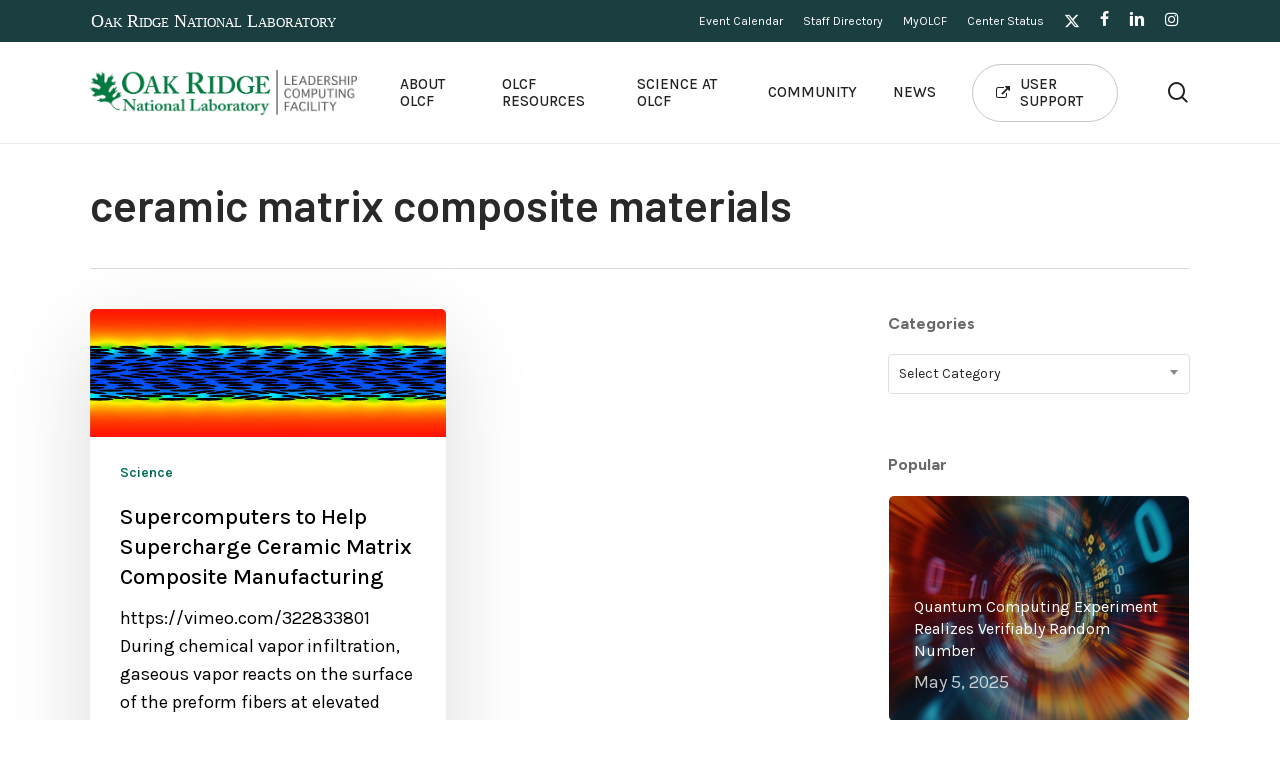

--- FILE ---
content_type: text/html; charset=UTF-8
request_url: https://www.olcf.ornl.gov/tag/ceramic-matrix-composite-materials/
body_size: 23526
content:
<!doctype html>
<html lang="en-US" class="no-js">
<head>
	<meta charset="UTF-8">
	<meta name="viewport" content="width=device-width, initial-scale=1, maximum-scale=5" />    <script>
        (function(w,d,s,l,i){
            w[l]=w[l]||[];
            w[l].push({'gtm.start': new Date().getTime(), event:'gtm.js'});
            var f=d.getElementsByTagName(s)[0], j=d.createElement(s), dl=l!='dataLayer'?'&l='+l:'';
            j.async=true;
            j.src='https://www.googletagmanager.com/gtm.js?id='+i+dl;
            f.parentNode.insertBefore(j,f); 
        })(window, document, 'script', 'dataLayer', 'GTM-N5VHQ6M2');
    </script>
    <title>ceramic matrix composite materials &#8211; Oak Ridge Leadership Computing Facility</title>
<meta name='robots' content='max-image-preview:large' />
	<style>img:is([sizes="auto" i], [sizes^="auto," i]) { contain-intrinsic-size: 3000px 1500px }</style>
	<link rel='dns-prefetch' href='//fonts.googleapis.com' />
<link rel="alternate" type="application/rss+xml" title="Oak Ridge Leadership Computing Facility &raquo; Feed" href="https://www.olcf.ornl.gov/feed/" />
<link rel="alternate" type="application/rss+xml" title="Oak Ridge Leadership Computing Facility &raquo; Comments Feed" href="https://www.olcf.ornl.gov/comments/feed/" />
<link rel="alternate" type="application/rss+xml" title="Oak Ridge Leadership Computing Facility &raquo; ceramic matrix composite materials Tag Feed" href="https://www.olcf.ornl.gov/tag/ceramic-matrix-composite-materials/feed/" />
<script type="text/javascript">
/* <![CDATA[ */
window._wpemojiSettings = {"baseUrl":"https:\/\/s.w.org\/images\/core\/emoji\/16.0.1\/72x72\/","ext":".png","svgUrl":"https:\/\/s.w.org\/images\/core\/emoji\/16.0.1\/svg\/","svgExt":".svg","source":{"concatemoji":"https:\/\/www.olcf.ornl.gov\/wp-includes\/js\/wp-emoji-release.min.js?ver=6.8.3"}};
/*! This file is auto-generated */
!function(s,n){var o,i,e;function c(e){try{var t={supportTests:e,timestamp:(new Date).valueOf()};sessionStorage.setItem(o,JSON.stringify(t))}catch(e){}}function p(e,t,n){e.clearRect(0,0,e.canvas.width,e.canvas.height),e.fillText(t,0,0);var t=new Uint32Array(e.getImageData(0,0,e.canvas.width,e.canvas.height).data),a=(e.clearRect(0,0,e.canvas.width,e.canvas.height),e.fillText(n,0,0),new Uint32Array(e.getImageData(0,0,e.canvas.width,e.canvas.height).data));return t.every(function(e,t){return e===a[t]})}function u(e,t){e.clearRect(0,0,e.canvas.width,e.canvas.height),e.fillText(t,0,0);for(var n=e.getImageData(16,16,1,1),a=0;a<n.data.length;a++)if(0!==n.data[a])return!1;return!0}function f(e,t,n,a){switch(t){case"flag":return n(e,"\ud83c\udff3\ufe0f\u200d\u26a7\ufe0f","\ud83c\udff3\ufe0f\u200b\u26a7\ufe0f")?!1:!n(e,"\ud83c\udde8\ud83c\uddf6","\ud83c\udde8\u200b\ud83c\uddf6")&&!n(e,"\ud83c\udff4\udb40\udc67\udb40\udc62\udb40\udc65\udb40\udc6e\udb40\udc67\udb40\udc7f","\ud83c\udff4\u200b\udb40\udc67\u200b\udb40\udc62\u200b\udb40\udc65\u200b\udb40\udc6e\u200b\udb40\udc67\u200b\udb40\udc7f");case"emoji":return!a(e,"\ud83e\udedf")}return!1}function g(e,t,n,a){var r="undefined"!=typeof WorkerGlobalScope&&self instanceof WorkerGlobalScope?new OffscreenCanvas(300,150):s.createElement("canvas"),o=r.getContext("2d",{willReadFrequently:!0}),i=(o.textBaseline="top",o.font="600 32px Arial",{});return e.forEach(function(e){i[e]=t(o,e,n,a)}),i}function t(e){var t=s.createElement("script");t.src=e,t.defer=!0,s.head.appendChild(t)}"undefined"!=typeof Promise&&(o="wpEmojiSettingsSupports",i=["flag","emoji"],n.supports={everything:!0,everythingExceptFlag:!0},e=new Promise(function(e){s.addEventListener("DOMContentLoaded",e,{once:!0})}),new Promise(function(t){var n=function(){try{var e=JSON.parse(sessionStorage.getItem(o));if("object"==typeof e&&"number"==typeof e.timestamp&&(new Date).valueOf()<e.timestamp+604800&&"object"==typeof e.supportTests)return e.supportTests}catch(e){}return null}();if(!n){if("undefined"!=typeof Worker&&"undefined"!=typeof OffscreenCanvas&&"undefined"!=typeof URL&&URL.createObjectURL&&"undefined"!=typeof Blob)try{var e="postMessage("+g.toString()+"("+[JSON.stringify(i),f.toString(),p.toString(),u.toString()].join(",")+"));",a=new Blob([e],{type:"text/javascript"}),r=new Worker(URL.createObjectURL(a),{name:"wpTestEmojiSupports"});return void(r.onmessage=function(e){c(n=e.data),r.terminate(),t(n)})}catch(e){}c(n=g(i,f,p,u))}t(n)}).then(function(e){for(var t in e)n.supports[t]=e[t],n.supports.everything=n.supports.everything&&n.supports[t],"flag"!==t&&(n.supports.everythingExceptFlag=n.supports.everythingExceptFlag&&n.supports[t]);n.supports.everythingExceptFlag=n.supports.everythingExceptFlag&&!n.supports.flag,n.DOMReady=!1,n.readyCallback=function(){n.DOMReady=!0}}).then(function(){return e}).then(function(){var e;n.supports.everything||(n.readyCallback(),(e=n.source||{}).concatemoji?t(e.concatemoji):e.wpemoji&&e.twemoji&&(t(e.twemoji),t(e.wpemoji)))}))}((window,document),window._wpemojiSettings);
/* ]]> */
</script>
<link rel='stylesheet' id='mec-select2-style-css' href='https://www.olcf.ornl.gov/wp-content/plugins/modern-events-calendar/assets/packages/select2/select2.min.css?ver=7.21.0' type='text/css' media='all' />
<link rel='stylesheet' id='mec-font-icons-css' href='https://www.olcf.ornl.gov/wp-content/plugins/modern-events-calendar/assets/css/iconfonts.css?ver=7.21.0' type='text/css' media='all' />
<link rel='stylesheet' id='mec-frontend-style-css' href='https://www.olcf.ornl.gov/wp-content/plugins/modern-events-calendar/assets/css/frontend.min.css?ver=7.21.0' type='text/css' media='all' />
<link rel='stylesheet' id='accessibility-css' href='https://www.olcf.ornl.gov/wp-content/plugins/modern-events-calendar/assets/css/a11y.min.css?ver=7.21.0' type='text/css' media='all' />
<link rel='stylesheet' id='mec-tooltip-style-css' href='https://www.olcf.ornl.gov/wp-content/plugins/modern-events-calendar/assets/packages/tooltip/tooltip.css?ver=7.21.0' type='text/css' media='all' />
<link rel='stylesheet' id='mec-tooltip-shadow-style-css' href='https://www.olcf.ornl.gov/wp-content/plugins/modern-events-calendar/assets/packages/tooltip/tooltipster-sideTip-shadow.min.css?ver=7.21.0' type='text/css' media='all' />
<link rel='stylesheet' id='featherlight-css' href='https://www.olcf.ornl.gov/wp-content/plugins/modern-events-calendar/assets/packages/featherlight/featherlight.css?ver=7.21.0' type='text/css' media='all' />
<link rel='stylesheet' id='mec-custom-google-font-css' href='https://fonts.googleapis.com/css?family=Karla%3Aregular%2C+italic%2C+700%2C+700italic%2C+%7CKarla%3A700italic%2C+700italic%2C+700italic%2C+700italic%2C+&#038;subset=latin%2Clatin-ext&#038;ver=7.21.0' type='text/css' media='all' />
<link rel='stylesheet' id='mec-lity-style-css' href='https://www.olcf.ornl.gov/wp-content/plugins/modern-events-calendar/assets/packages/lity/lity.min.css?ver=7.21.0' type='text/css' media='all' />
<link rel='stylesheet' id='mec-general-calendar-style-css' href='https://www.olcf.ornl.gov/wp-content/plugins/modern-events-calendar/assets/css/mec-general-calendar.css?ver=7.21.0' type='text/css' media='all' />
<style id='wp-emoji-styles-inline-css' type='text/css'>

	img.wp-smiley, img.emoji {
		display: inline !important;
		border: none !important;
		box-shadow: none !important;
		height: 1em !important;
		width: 1em !important;
		margin: 0 0.07em !important;
		vertical-align: -0.1em !important;
		background: none !important;
		padding: 0 !important;
	}
</style>
<link rel='stylesheet' id='wp-block-library-css' href='https://www.olcf.ornl.gov/wp-includes/css/dist/block-library/style.min.css?ver=6.8.3' type='text/css' media='all' />
<style id='global-styles-inline-css' type='text/css'>
:root{--wp--preset--aspect-ratio--square: 1;--wp--preset--aspect-ratio--4-3: 4/3;--wp--preset--aspect-ratio--3-4: 3/4;--wp--preset--aspect-ratio--3-2: 3/2;--wp--preset--aspect-ratio--2-3: 2/3;--wp--preset--aspect-ratio--16-9: 16/9;--wp--preset--aspect-ratio--9-16: 9/16;--wp--preset--color--black: #000000;--wp--preset--color--cyan-bluish-gray: #abb8c3;--wp--preset--color--white: #ffffff;--wp--preset--color--pale-pink: #f78da7;--wp--preset--color--vivid-red: #cf2e2e;--wp--preset--color--luminous-vivid-orange: #ff6900;--wp--preset--color--luminous-vivid-amber: #fcb900;--wp--preset--color--light-green-cyan: #7bdcb5;--wp--preset--color--vivid-green-cyan: #00d084;--wp--preset--color--pale-cyan-blue: #8ed1fc;--wp--preset--color--vivid-cyan-blue: #0693e3;--wp--preset--color--vivid-purple: #9b51e0;--wp--preset--gradient--vivid-cyan-blue-to-vivid-purple: linear-gradient(135deg,rgba(6,147,227,1) 0%,rgb(155,81,224) 100%);--wp--preset--gradient--light-green-cyan-to-vivid-green-cyan: linear-gradient(135deg,rgb(122,220,180) 0%,rgb(0,208,130) 100%);--wp--preset--gradient--luminous-vivid-amber-to-luminous-vivid-orange: linear-gradient(135deg,rgba(252,185,0,1) 0%,rgba(255,105,0,1) 100%);--wp--preset--gradient--luminous-vivid-orange-to-vivid-red: linear-gradient(135deg,rgba(255,105,0,1) 0%,rgb(207,46,46) 100%);--wp--preset--gradient--very-light-gray-to-cyan-bluish-gray: linear-gradient(135deg,rgb(238,238,238) 0%,rgb(169,184,195) 100%);--wp--preset--gradient--cool-to-warm-spectrum: linear-gradient(135deg,rgb(74,234,220) 0%,rgb(151,120,209) 20%,rgb(207,42,186) 40%,rgb(238,44,130) 60%,rgb(251,105,98) 80%,rgb(254,248,76) 100%);--wp--preset--gradient--blush-light-purple: linear-gradient(135deg,rgb(255,206,236) 0%,rgb(152,150,240) 100%);--wp--preset--gradient--blush-bordeaux: linear-gradient(135deg,rgb(254,205,165) 0%,rgb(254,45,45) 50%,rgb(107,0,62) 100%);--wp--preset--gradient--luminous-dusk: linear-gradient(135deg,rgb(255,203,112) 0%,rgb(199,81,192) 50%,rgb(65,88,208) 100%);--wp--preset--gradient--pale-ocean: linear-gradient(135deg,rgb(255,245,203) 0%,rgb(182,227,212) 50%,rgb(51,167,181) 100%);--wp--preset--gradient--electric-grass: linear-gradient(135deg,rgb(202,248,128) 0%,rgb(113,206,126) 100%);--wp--preset--gradient--midnight: linear-gradient(135deg,rgb(2,3,129) 0%,rgb(40,116,252) 100%);--wp--preset--font-size--small: 13px;--wp--preset--font-size--medium: 20px;--wp--preset--font-size--large: 36px;--wp--preset--font-size--x-large: 42px;--wp--preset--spacing--20: 0.44rem;--wp--preset--spacing--30: 0.67rem;--wp--preset--spacing--40: 1rem;--wp--preset--spacing--50: 1.5rem;--wp--preset--spacing--60: 2.25rem;--wp--preset--spacing--70: 3.38rem;--wp--preset--spacing--80: 5.06rem;--wp--preset--shadow--natural: 6px 6px 9px rgba(0, 0, 0, 0.2);--wp--preset--shadow--deep: 12px 12px 50px rgba(0, 0, 0, 0.4);--wp--preset--shadow--sharp: 6px 6px 0px rgba(0, 0, 0, 0.2);--wp--preset--shadow--outlined: 6px 6px 0px -3px rgba(255, 255, 255, 1), 6px 6px rgba(0, 0, 0, 1);--wp--preset--shadow--crisp: 6px 6px 0px rgba(0, 0, 0, 1);}:root { --wp--style--global--content-size: 1300px;--wp--style--global--wide-size: 1300px; }:where(body) { margin: 0; }.wp-site-blocks > .alignleft { float: left; margin-right: 2em; }.wp-site-blocks > .alignright { float: right; margin-left: 2em; }.wp-site-blocks > .aligncenter { justify-content: center; margin-left: auto; margin-right: auto; }:where(.is-layout-flex){gap: 0.5em;}:where(.is-layout-grid){gap: 0.5em;}.is-layout-flow > .alignleft{float: left;margin-inline-start: 0;margin-inline-end: 2em;}.is-layout-flow > .alignright{float: right;margin-inline-start: 2em;margin-inline-end: 0;}.is-layout-flow > .aligncenter{margin-left: auto !important;margin-right: auto !important;}.is-layout-constrained > .alignleft{float: left;margin-inline-start: 0;margin-inline-end: 2em;}.is-layout-constrained > .alignright{float: right;margin-inline-start: 2em;margin-inline-end: 0;}.is-layout-constrained > .aligncenter{margin-left: auto !important;margin-right: auto !important;}.is-layout-constrained > :where(:not(.alignleft):not(.alignright):not(.alignfull)){max-width: var(--wp--style--global--content-size);margin-left: auto !important;margin-right: auto !important;}.is-layout-constrained > .alignwide{max-width: var(--wp--style--global--wide-size);}body .is-layout-flex{display: flex;}.is-layout-flex{flex-wrap: wrap;align-items: center;}.is-layout-flex > :is(*, div){margin: 0;}body .is-layout-grid{display: grid;}.is-layout-grid > :is(*, div){margin: 0;}body{padding-top: 0px;padding-right: 0px;padding-bottom: 0px;padding-left: 0px;}:root :where(.wp-element-button, .wp-block-button__link){background-color: #32373c;border-width: 0;color: #fff;font-family: inherit;font-size: inherit;line-height: inherit;padding: calc(0.667em + 2px) calc(1.333em + 2px);text-decoration: none;}.has-black-color{color: var(--wp--preset--color--black) !important;}.has-cyan-bluish-gray-color{color: var(--wp--preset--color--cyan-bluish-gray) !important;}.has-white-color{color: var(--wp--preset--color--white) !important;}.has-pale-pink-color{color: var(--wp--preset--color--pale-pink) !important;}.has-vivid-red-color{color: var(--wp--preset--color--vivid-red) !important;}.has-luminous-vivid-orange-color{color: var(--wp--preset--color--luminous-vivid-orange) !important;}.has-luminous-vivid-amber-color{color: var(--wp--preset--color--luminous-vivid-amber) !important;}.has-light-green-cyan-color{color: var(--wp--preset--color--light-green-cyan) !important;}.has-vivid-green-cyan-color{color: var(--wp--preset--color--vivid-green-cyan) !important;}.has-pale-cyan-blue-color{color: var(--wp--preset--color--pale-cyan-blue) !important;}.has-vivid-cyan-blue-color{color: var(--wp--preset--color--vivid-cyan-blue) !important;}.has-vivid-purple-color{color: var(--wp--preset--color--vivid-purple) !important;}.has-black-background-color{background-color: var(--wp--preset--color--black) !important;}.has-cyan-bluish-gray-background-color{background-color: var(--wp--preset--color--cyan-bluish-gray) !important;}.has-white-background-color{background-color: var(--wp--preset--color--white) !important;}.has-pale-pink-background-color{background-color: var(--wp--preset--color--pale-pink) !important;}.has-vivid-red-background-color{background-color: var(--wp--preset--color--vivid-red) !important;}.has-luminous-vivid-orange-background-color{background-color: var(--wp--preset--color--luminous-vivid-orange) !important;}.has-luminous-vivid-amber-background-color{background-color: var(--wp--preset--color--luminous-vivid-amber) !important;}.has-light-green-cyan-background-color{background-color: var(--wp--preset--color--light-green-cyan) !important;}.has-vivid-green-cyan-background-color{background-color: var(--wp--preset--color--vivid-green-cyan) !important;}.has-pale-cyan-blue-background-color{background-color: var(--wp--preset--color--pale-cyan-blue) !important;}.has-vivid-cyan-blue-background-color{background-color: var(--wp--preset--color--vivid-cyan-blue) !important;}.has-vivid-purple-background-color{background-color: var(--wp--preset--color--vivid-purple) !important;}.has-black-border-color{border-color: var(--wp--preset--color--black) !important;}.has-cyan-bluish-gray-border-color{border-color: var(--wp--preset--color--cyan-bluish-gray) !important;}.has-white-border-color{border-color: var(--wp--preset--color--white) !important;}.has-pale-pink-border-color{border-color: var(--wp--preset--color--pale-pink) !important;}.has-vivid-red-border-color{border-color: var(--wp--preset--color--vivid-red) !important;}.has-luminous-vivid-orange-border-color{border-color: var(--wp--preset--color--luminous-vivid-orange) !important;}.has-luminous-vivid-amber-border-color{border-color: var(--wp--preset--color--luminous-vivid-amber) !important;}.has-light-green-cyan-border-color{border-color: var(--wp--preset--color--light-green-cyan) !important;}.has-vivid-green-cyan-border-color{border-color: var(--wp--preset--color--vivid-green-cyan) !important;}.has-pale-cyan-blue-border-color{border-color: var(--wp--preset--color--pale-cyan-blue) !important;}.has-vivid-cyan-blue-border-color{border-color: var(--wp--preset--color--vivid-cyan-blue) !important;}.has-vivid-purple-border-color{border-color: var(--wp--preset--color--vivid-purple) !important;}.has-vivid-cyan-blue-to-vivid-purple-gradient-background{background: var(--wp--preset--gradient--vivid-cyan-blue-to-vivid-purple) !important;}.has-light-green-cyan-to-vivid-green-cyan-gradient-background{background: var(--wp--preset--gradient--light-green-cyan-to-vivid-green-cyan) !important;}.has-luminous-vivid-amber-to-luminous-vivid-orange-gradient-background{background: var(--wp--preset--gradient--luminous-vivid-amber-to-luminous-vivid-orange) !important;}.has-luminous-vivid-orange-to-vivid-red-gradient-background{background: var(--wp--preset--gradient--luminous-vivid-orange-to-vivid-red) !important;}.has-very-light-gray-to-cyan-bluish-gray-gradient-background{background: var(--wp--preset--gradient--very-light-gray-to-cyan-bluish-gray) !important;}.has-cool-to-warm-spectrum-gradient-background{background: var(--wp--preset--gradient--cool-to-warm-spectrum) !important;}.has-blush-light-purple-gradient-background{background: var(--wp--preset--gradient--blush-light-purple) !important;}.has-blush-bordeaux-gradient-background{background: var(--wp--preset--gradient--blush-bordeaux) !important;}.has-luminous-dusk-gradient-background{background: var(--wp--preset--gradient--luminous-dusk) !important;}.has-pale-ocean-gradient-background{background: var(--wp--preset--gradient--pale-ocean) !important;}.has-electric-grass-gradient-background{background: var(--wp--preset--gradient--electric-grass) !important;}.has-midnight-gradient-background{background: var(--wp--preset--gradient--midnight) !important;}.has-small-font-size{font-size: var(--wp--preset--font-size--small) !important;}.has-medium-font-size{font-size: var(--wp--preset--font-size--medium) !important;}.has-large-font-size{font-size: var(--wp--preset--font-size--large) !important;}.has-x-large-font-size{font-size: var(--wp--preset--font-size--x-large) !important;}
:where(.wp-block-post-template.is-layout-flex){gap: 1.25em;}:where(.wp-block-post-template.is-layout-grid){gap: 1.25em;}
:where(.wp-block-columns.is-layout-flex){gap: 2em;}:where(.wp-block-columns.is-layout-grid){gap: 2em;}
:root :where(.wp-block-pullquote){font-size: 1.5em;line-height: 1.6;}
</style>
<link rel='stylesheet' id='ppress-frontend-css' href='https://www.olcf.ornl.gov/wp-content/plugins/wp-user-avatar/assets/css/frontend.min.css?ver=4.16.8' type='text/css' media='all' />
<link rel='stylesheet' id='ppress-flatpickr-css' href='https://www.olcf.ornl.gov/wp-content/plugins/wp-user-avatar/assets/flatpickr/flatpickr.min.css?ver=4.16.8' type='text/css' media='all' />
<link rel='stylesheet' id='ppress-select2-css' href='https://www.olcf.ornl.gov/wp-content/plugins/wp-user-avatar/assets/select2/select2.min.css?ver=6.8.3' type='text/css' media='all' />
<link rel='stylesheet' id='font-awesome-css' href='https://www.olcf.ornl.gov/wp-content/themes/salient/css/font-awesome-legacy.min.css?ver=4.7.1' type='text/css' media='all' />
<link rel='stylesheet' id='salient-grid-system-css' href='https://www.olcf.ornl.gov/wp-content/themes/salient/css/build/grid-system.css?ver=16.2.2' type='text/css' media='all' />
<link rel='stylesheet' id='main-styles-css' href='https://www.olcf.ornl.gov/wp-content/themes/salient/css/build/style.css?ver=16.2.2' type='text/css' media='all' />
<link rel='stylesheet' id='nectar-header-layout-left-aligned-css' href='https://www.olcf.ornl.gov/wp-content/themes/salient/css/build/header/header-layout-menu-left-aligned.css?ver=16.2.2' type='text/css' media='all' />
<link rel='stylesheet' id='nectar-header-secondary-nav-css' href='https://www.olcf.ornl.gov/wp-content/themes/salient/css/build/header/header-secondary-nav.css?ver=16.2.2' type='text/css' media='all' />
<link rel='stylesheet' id='nectar-element-page-submenu-css' href='https://www.olcf.ornl.gov/wp-content/themes/salient/css/build/elements/element-page-submenu.css?ver=16.2.2' type='text/css' media='all' />
<link rel='stylesheet' id='nectar_default_font_open_sans-css' href='https://fonts.googleapis.com/css?family=Open+Sans%3A300%2C400%2C600%2C700&#038;subset=latin%2Clatin-ext' type='text/css' media='all' />
<link rel='stylesheet' id='nectar-blog-masonry-core-css' href='https://www.olcf.ornl.gov/wp-content/themes/salient/css/build/blog/masonry-core.css?ver=16.2.2' type='text/css' media='all' />
<link rel='stylesheet' id='responsive-css' href='https://www.olcf.ornl.gov/wp-content/themes/salient/css/build/responsive.css?ver=16.2.2' type='text/css' media='all' />
<link rel='stylesheet' id='select2-css' href='https://www.olcf.ornl.gov/wp-content/themes/salient/css/build/plugins/select2.css?ver=4.0.1' type='text/css' media='all' />
<link rel='stylesheet' id='skin-material-css' href='https://www.olcf.ornl.gov/wp-content/themes/salient/css/build/skin-material.css?ver=16.2.2' type='text/css' media='all' />
<link rel='stylesheet' id='salient-wp-menu-dynamic-css' href='https://www.olcf.ornl.gov/wp-content/uploads/salient/menu-dynamic.css?ver=80606' type='text/css' media='all' />
<link rel='stylesheet' id='nectar-widget-posts-css' href='https://www.olcf.ornl.gov/wp-content/themes/salient/css/build/elements/widget-nectar-posts.css?ver=16.2.2' type='text/css' media='all' />
<link rel='stylesheet' id='tablepress-default-css' href='https://www.olcf.ornl.gov/wp-content/tablepress-combined.min.css?ver=22' type='text/css' media='all' />
<link rel='stylesheet' id='dynamic-css-css' href='https://www.olcf.ornl.gov/wp-content/themes/salient/css/salient-dynamic-styles.css?ver=79922' type='text/css' media='all' />
<style id='dynamic-css-inline-css' type='text/css'>
body[data-bg-header="true"].category .container-wrap,body[data-bg-header="true"].author .container-wrap,body[data-bg-header="true"].date .container-wrap,body[data-bg-header="true"].blog .container-wrap{padding-top:var(--container-padding)!important}.archive.author .row .col.section-title span,.archive.category .row .col.section-title span,.archive.tag .row .col.section-title span,.archive.date .row .col.section-title span{padding-left:0}body.author #page-header-wrap #page-header-bg,body.category #page-header-wrap #page-header-bg,body.tag #page-header-wrap #page-header-bg,body.date #page-header-wrap #page-header-bg{height:auto;padding-top:8%;padding-bottom:8%;}.archive #page-header-wrap{height:auto;}.archive.category .row .col.section-title p,.archive.tag .row .col.section-title p{margin-top:10px;}body[data-bg-header="true"].archive .container-wrap.meta_overlaid_blog,body[data-bg-header="true"].category .container-wrap.meta_overlaid_blog,body[data-bg-header="true"].author .container-wrap.meta_overlaid_blog,body[data-bg-header="true"].date .container-wrap.meta_overlaid_blog{padding-top:0!important;}#page-header-bg[data-alignment="center"] .span_6 p{margin:0 auto;}body.archive #page-header-bg:not(.fullscreen-header) .span_6{position:relative;-webkit-transform:none;transform:none;top:0;}.blog-archive-header .nectar-author-gravatar img{width:125px;border-radius:100px;}.blog-archive-header .container .span_12 p{font-size:min(max(calc(1.3vw),16px),20px);line-height:1.5;margin-top:.5em;}body .page-header-no-bg.color-bg{padding:5% 0;}@media only screen and (max-width:999px){body .page-header-no-bg.color-bg{padding:7% 0;}}@media only screen and (max-width:690px){body .page-header-no-bg.color-bg{padding:9% 0;}.blog-archive-header .nectar-author-gravatar img{width:75px;}}.blog-archive-header.color-bg .col.section-title{border-bottom:0;padding:0;}.blog-archive-header.color-bg *{color:inherit!important;}.nectar-archive-tax-count{position:relative;padding:.5em;transform:translateX(0.25em) translateY(-0.75em);font-size:clamp(14px,0.3em,20px);display:inline-block;vertical-align:super;}.nectar-archive-tax-count:before{content:"";display:block;padding-bottom:100%;width:100%;position:absolute;top:50%;left:50%;transform:translate(-50%,-50%);border-radius:100px;background-color:currentColor;opacity:0.1;}#header-space{background-color:#ffffff}@media only screen and (min-width:1000px){body #ajax-content-wrap.no-scroll{min-height:calc(100vh - 143px);height:calc(100vh - 143px)!important;}}@media only screen and (min-width:1000px){#page-header-wrap.fullscreen-header,#page-header-wrap.fullscreen-header #page-header-bg,html:not(.nectar-box-roll-loaded) .nectar-box-roll > #page-header-bg.fullscreen-header,.nectar_fullscreen_zoom_recent_projects,#nectar_fullscreen_rows:not(.afterLoaded) > div{height:calc(100vh - 142px);}.wpb_row.vc_row-o-full-height.top-level,.wpb_row.vc_row-o-full-height.top-level > .col.span_12{min-height:calc(100vh - 142px);}html:not(.nectar-box-roll-loaded) .nectar-box-roll > #page-header-bg.fullscreen-header{top:143px;}.nectar-slider-wrap[data-fullscreen="true"]:not(.loaded),.nectar-slider-wrap[data-fullscreen="true"]:not(.loaded) .swiper-container{height:calc(100vh - 141px)!important;}.admin-bar .nectar-slider-wrap[data-fullscreen="true"]:not(.loaded),.admin-bar .nectar-slider-wrap[data-fullscreen="true"]:not(.loaded) .swiper-container{height:calc(100vh - 141px - 32px)!important;}}.admin-bar[class*="page-template-template-no-header"] .wpb_row.vc_row-o-full-height.top-level,.admin-bar[class*="page-template-template-no-header"] .wpb_row.vc_row-o-full-height.top-level > .col.span_12{min-height:calc(100vh - 32px);}body[class*="page-template-template-no-header"] .wpb_row.vc_row-o-full-height.top-level,body[class*="page-template-template-no-header"] .wpb_row.vc_row-o-full-height.top-level > .col.span_12{min-height:100vh;}@media only screen and (max-width:999px){.using-mobile-browser #nectar_fullscreen_rows:not(.afterLoaded):not([data-mobile-disable="on"]) > div{height:calc(100vh - 110px);}.using-mobile-browser .wpb_row.vc_row-o-full-height.top-level,.using-mobile-browser .wpb_row.vc_row-o-full-height.top-level > .col.span_12,[data-permanent-transparent="1"].using-mobile-browser .wpb_row.vc_row-o-full-height.top-level,[data-permanent-transparent="1"].using-mobile-browser .wpb_row.vc_row-o-full-height.top-level > .col.span_12{min-height:calc(100vh - 110px);}html:not(.nectar-box-roll-loaded) .nectar-box-roll > #page-header-bg.fullscreen-header,.nectar_fullscreen_zoom_recent_projects,.nectar-slider-wrap[data-fullscreen="true"]:not(.loaded),.nectar-slider-wrap[data-fullscreen="true"]:not(.loaded) .swiper-container,#nectar_fullscreen_rows:not(.afterLoaded):not([data-mobile-disable="on"]) > div{height:calc(100vh - 57px);}.wpb_row.vc_row-o-full-height.top-level,.wpb_row.vc_row-o-full-height.top-level > .col.span_12{min-height:calc(100vh - 57px);}body[data-transparent-header="false"] #ajax-content-wrap.no-scroll{min-height:calc(100vh - 57px);height:calc(100vh - 57px);}}.screen-reader-text,.nectar-skip-to-content:not(:focus){border:0;clip:rect(1px,1px,1px,1px);clip-path:inset(50%);height:1px;margin:-1px;overflow:hidden;padding:0;position:absolute!important;width:1px;word-wrap:normal!important;}.row .col img:not([srcset]){width:auto;}.row .col img.img-with-animation.nectar-lazy:not([srcset]){width:100%;}
body .container-wrap p a {
    text-decoration:underline;
    font-weight:600;
    color:#008c66;
}
body .container-wrap p a:hover {
    color:#53b781;
}
body.single-post .container-wrap.no-sidebar {
    padding-bottom: 0;
}
.mec-wrap :not(.elementor-widget-container)>p {
    margin: 0 !important;
}
.mec-container p {
    padding-bottom: 1em;
}

a.nectar-button.large.regular.accent-color.regular-button.has-icon:hover {
    background-color: #00e3ab !important;
}

.row-border {
    border-bottom: 1px solid #ccc;
}

.custom-video video {
    width:100% !important;
}

#header-secondary-outer .nectar-left-text {
    float: left;
    padding: 6px 0;
}

#header-secondary-outer .nectar-left-text a {
    color: #FFFFFF;
    font-family: Times, Tahoma, Verdana, sans-serif;
    font-variant: small-caps;
}

#home-featured .nectar-recent-posts-single_featured .grav-wrap .text a {
    display:none;
}

#home-featured .large-featured-post-title {
    padding-bottom:10px;
}

#header-secondary-outer .nectar-left-text:hover {
    opacity:.7;
}

#header-secondary-outer #social {
    float:right !important;
}


#header-secondary-outer nav>.sf-menu li {
    font-family: Karla;
}

body.material #header-secondary-outer nav>ul {
    height: auto;
    padding: 5px 0;
    margin-left: 20px;
}

body #footer-outer i {
    width:30px !important;
}

#page-header-bg h1, #page-header-bg .subheader {
    text-shadow: 2px 1px 2px #0000006 !important;
}
#page-header-bg .subheader {
    display: block;
    width:50% !important;
}
body .page-submenu li a.current-page {
    color: #00e0b7 !important;
    opacity: 1;
}
body .page-submenu li a.current-page:hover {
    opacity: .7;
}
figcaption {
    padding: 20px;
    position: relative;
    border-left: 4px solid #006955;
    margin-bottom:1.5em;
    max-width: 90%;
    width: auto;
    margin-left: 5%;
    display: inline-block;
    background-color: #fff;
    box-shadow: 0 10px 35px rgba(0, 0, 0, .1);
}

#industry-testimonial .testimonial-name {
    font-size: 24px;
    line-height:32px;
}
#industry-testimonial .title {
    font-size: 20px;
}

.mec-container {
    margin-top: 3%;
    margin-bottom: 3%;
}
#top .sf-menu > li li > a > .nectar-menu-icon.fa-external-link {
    color: #00e3ab;
    margin-left: 8px;
    margin-right: 0;
    position: absolute;
    top: 8px;
    right: 44%;
    font-size:12px;
}
.external-link::before {
    font-family: FontAwesome;
    content:"\f08e";
    padding-left:6px;
    color: #ccc;
    position:absolute;
    left:50%;
    top:14px;
}
.document-icon::before {
    font-family: FontAwesome;
    content:"\f15b";
    padding-right:6px;
    color: #ccc;
}
#menu-about-olcf li {
    border-bottom: 1px solid #efefef;
    padding: 10px;
    list-style: none;
}
#menu-about-olcf li.current_page_item {
    color:#00e0b7;
    border-left: 5px solid #00e3ab;
    padding-left: 8px;
}
.section-menu-title h2.widgettitle {
    font-size: 14px;
    letter-spacing: 1px;
    text-transform: uppercase;
}
.section-menu-title h2.widgettitle::after {
    font-family: FontAwesome;
    font-size:14px;
    font-weight:100;
    content:"\f149";
    margin-left:10px;
}
.staff-card-wrap {
    border-bottom: 1px solid #f2f2f2;
    margin: 0 0 20px;
    padding-bottom: 30px !important;
}
.staff-card-wrap:last-of-type {
    border-bottom: none;
}
.staff-meta > span{
    display: block;
}
.leader-staff-name {
    font-size:32px;
}
.leader-job-title {
    font-size: 22px;
    font-weight:700;
    color:#5B6670;
}
.leader-bio {
    opacity:.7;
}
.staff-meta--job-title {
    font-weight: 700;
    font-size: 15px;
    line-height: 16px;
    color: #5B6670;
    padding-bottom:10px !important;
}
.staff-meta--email-address {
    font-weight: 100;
    font-size: 14px;
    line-height: 16px;
    padding-bottom:10px !important;
}
.staff-meta--short_bio {
    font-weight: 400;
    font-size: 16px;
    line-height: 20px;
}
.directory_group-name {
    font-size: 14px;
    line-height: 18px;
}
.directory_section-name {
    font-size: 16px;
    font-weight: 600;
    line-height: 22px;
    padding-bottom: 8px;
}
h3.subtitle {
    margin-bottom:40px !important;
}
.profile-row {
    border-bottom: 1px solid #f1f1f1;
    padding: 20px 0;
}
.container .profile-row:last-child {
    border-bottom:none !important;
}
.contact_detail_label {
    font-weight: 600;
    font-size: 0.8125rem;
    letter-spacing: 0.0625rem;
    line-height: 1.53846;
    text-transform: uppercase;
    position: relative;
    margin: 0;
    color: #5B6670;
    margin: 0 0 0.625rem;
}
.contact_detail_label:after {
    content: ''; /* Required to make the pseudo-element appear */
    display: block; /* Ensures it takes up space on the page */
    width: 100%; /* Adjust as needed */
    height: 2px; /* Thickness of the line */
    background-color: #00e0b7; /* Color of the line */
    position: absolute; /* Position relative to the heading */
    bottom: -5px; /* Adjust positioning of the line */
}
.contact_detal_label_text {
    text-transform:uppercase;
    position: relative;
}
.profile-picture.circle {
    position: relative;
    overflow: hidden;
    border: 1px solid #ddd;
    border-radius: 50%;
    height: 165px;
    width: 165px;
}
#search_input {
    margin:20px 0 45px;
}
#staff-list {
    margin-bottom: 50px;
}
.group-listing .hover-content::after {
    font-family: FontAwesome;
    font-size:12px;
    content:"\f054";
    padding-left:6px;
}
.img-with-aniamtion-wrap .hover-wrap {
    margin-bottom: 0 !important;
}
.home .mec-event-detail, .home .event-color {
    display: none;
}
.mec-event-list-modern .mec-event-sharing {
    display:none;
}
.home .mec-event-list-modern .mec-event-article {
    border-bottom: 1px solid #e1e1e1;
}
.home .mec-event-list-modern .mec-event-article:last-of-type {
    border-bottom: none;
}
.home .mec-event-list-modern .mec-event-date .event-da {
    font-weight: 400;
}
.heading::after {
    content: "";
    display: block;
    width: 60px;
    height: 0;
    margin-top: 25px;
    margin-bottom: 25px;
    border-top: 2px solid #00e3ab;
}
.staff-grid {
    display: flex;
    flex-wrap: wrap;
    margin: 0 -10px; /* Adjust the negative margin to match the padding */
}
.staff-member-card {
    width: 23.641%;
    padding: 10px 20px;
    box-sizing: border-box;
    background: #fff;
    margin: 40px 10px;
    min-height:260px;
}
.staff-member-card:hover {
    box-shadow: 4px 4px 8px rgba(0, 0, 0, 0.15);
}
.staff-photo img {
    max-width: 100%;
    height: auto;
    display: block;
    margin: -76px 0 35px;
    margin: -4.75rem 0 2.1875rem;
}
.staff-name {
    font-size: 1.2em;
    margin: 10px 0 5px;
}
img.custom-size {
    width: 160px !important; /* desired width */
    height: 160px !important; /* desired height */
    object-fit: cover; /* maintain aspect ratio, fill the box */
    border-radius:50%;
    border: 4px solid #fff
}
.system-specs-table td.column-1 {
    background: #ddd;
}
.gform_wrapper .gform_footer .gform_button {
    color: white;
}
.tablepress thead th {
    background-color: #112829 !important;
    color: #FFF !important;
    font-weight: 700;
}
.mec-totalcalview-selected {
    color: #fff !important;
}
.mec-totalcalview-selected:hover {
    color: #e8e8e8 !important;
}
a.mec-booking-button {
    border-radius: 50px !important;
    background: #006955 !important;
    color: #fff !important;
}
a.mec-booking-button:hover {
    border-radius: 50px !important;
    background: #00e0b7 !important;
    border:none !important;
    color: #fff !important;
}
/* Base alert class */
.alert {
  position: relative;
  padding: 1rem 1.25rem;
  border-radius: 0.375rem;
  margin-bottom: 1rem;
  font-size: 1rem;
  line-height: 1.5;
}

/* Success alert */
.alert-success {
  background-color: #d1e7dd;
  border: 1px solid #badbcc;
  color: #0f5132;
}

/* Error alert */
.alert-error {
  background-color: #f8d7da;
  border: 1px solid #f5c2c7;
  color: #842029;
}

/* Warning alert */
.alert-warning {
  background-color: #fff3cd;
  border: 1px solid #ffecb5;
  color: #664d03;
}

/* Info alert */
.alert-info {
  background-color: #cff4fc;
  border: 1px solid #b6effb;
  color: #055160;
}

/* Close button */
.alert .close-button {
  position: absolute;
  top: 0.5rem;
  right: 0.5rem;
  background: none;
  border: none;
  font-size: 1.5rem;
  line-height: 1;
  color: inherit;
  cursor: pointer;
}

.team-meta h3 {
    font-size:35px !important;
    letter-spacing: -0.03em;
    font-weight:700;
}
.team-meta h5 {
    font-size:16px !important;
    font-weight:100;
}

.team-member[data-style=bio_fullscreen_alt]:hover .team-member-image {
    border-radius: 15px !important;
}

.team-member[data-style=bio_fullscreen_alt] .team-member-image {
    border-radius: 15px !important;
}

#ecr-leadership a {
   color: #00e3ab;
}
#ecr-leadership img {
    border-radius: 15px;
}

.ecr-gallery img {
    border-radius:15px !important;
}

#footer-outer #footer-widgets .col ul li a, #sidebar div ul li a, #footer-outer #footer-widgets .col p {
    font-size:15px;
}

/* Responsive styling */
@media (max-width: 1646px) {
    .staff-member-card {
        width: calc(25% - 20px); /* Three columns on tablets */
    }
}

@media (max-width: 1160px) {
    .staff-member-card {
        width: calc(50% - 20px); /* Two columns on small tablets */
    }
}

@media (max-width: 580px) {
    .staff-member-card {
        width: calc(100% - 20px); /* One column on mobile */
    }
}

@media (max-width: 1000px) {
    .section-lead-card {
        margin-top: 90px !important;
    }
}

.upcoming-event table thead tr {
    background-color: #eee;
}

@media (max-width: 768px) { /* Adjust breakpoint as needed */
    table.past-calls-table tr td:nth-child(4),
    table.past-calls-table tr th:nth-child(4) {
        display: none;
    }
}
</style>
<link rel='stylesheet' id='salient-child-style-css' href='https://www.olcf.ornl.gov/wp-content/themes/salient-child/style.css?ver=16.2.2' type='text/css' media='all' />
<link rel='stylesheet' id='redux-google-fonts-salient_redux-css' href='https://fonts.googleapis.com/css?family=Karla%3A500%2C400%2C700%2C600%7CBarlow%3A600%2C400%7CFigtree%3A700%2C500%7COpen+Sans%3A400&#038;ver=6.8.3' type='text/css' media='all' />
<script type="text/javascript" src="https://www.olcf.ornl.gov/wp-includes/js/jquery/jquery.min.js?ver=3.7.1" id="jquery-core-js"></script>
<script type="text/javascript" src="https://www.olcf.ornl.gov/wp-includes/js/jquery/jquery-migrate.min.js?ver=3.4.1" id="jquery-migrate-js"></script>
<script type="text/javascript" src="https://www.olcf.ornl.gov/wp-content/plugins/stop-user-enumeration/frontend/js/frontend.js?ver=1.7.7" id="stop-user-enumeration-js" defer="defer" data-wp-strategy="defer"></script>
<script type="text/javascript" src="https://www.olcf.ornl.gov/wp-content/plugins/wp-user-avatar/assets/flatpickr/flatpickr.min.js?ver=4.16.8" id="ppress-flatpickr-js"></script>
<script type="text/javascript" src="https://www.olcf.ornl.gov/wp-content/plugins/wp-user-avatar/assets/select2/select2.min.js?ver=4.16.8" id="ppress-select2-js"></script>
<script></script><link rel="https://api.w.org/" href="https://www.olcf.ornl.gov/wp-json/" /><link rel="alternate" title="JSON" type="application/json" href="https://www.olcf.ornl.gov/wp-json/wp/v2/tags/1396" /><link rel="EditURI" type="application/rsd+xml" title="RSD" href="https://www.olcf.ornl.gov/xmlrpc.php?rsd" />
<meta name="site-name" content="Oak Ridge Leadership Computing Facility"><meta name="published-date" content="2019-03-12"><meta name="last-modified-date" content="2026-01-23"><meta property="og:title" content="Supercomputers to Help Supercharge Ceramic Matrix Composite Manufacturing"><meta property="og:description" content="During chemical vapor infiltration, gaseous vapor reacts on the surface of the preform fibers at elevated temperatures to coat the material. If applied long enough, the gas will eventually fill all the air pockets of the preform to make a solid component. New tools to model and simulate these processes..."><meta property="og:url" content="https://www.olcf.ornl.gov/2019/03/12/supercomputers-to-help-supercharge-ceramic-matrix-composite-manufacturing/"><meta property="og:type" content="article"><meta name="twitter:card" content="summary_large_image"><meta name="twitter:title" content="Supercomputers to Help Supercharge Ceramic Matrix Composite Manufacturing"><meta name="twitter:description" content="During chemical vapor infiltration, gaseous vapor reacts on the surface of the preform fibers at elevated temperatures to coat the material. If applied long enough, the gas will eventually fill all the air pockets of the preform to make a solid component. New tools to model and simulate these processes..."><script type="application/ld+json">{"@context":"https://schema.org","@type":"WebSite","name":"Oak Ridge Leadership Computing Facility","url":"https://www.olcf.ornl.gov"}</script><script type="text/javascript"> var root = document.getElementsByTagName( "html" )[0]; root.setAttribute( "class", "js" ); </script><meta name="generator" content="Powered by WPBakery Page Builder - drag and drop page builder for WordPress."/>
<link rel="icon" href="https://www.olcf.ornl.gov/wp-content/uploads/cropped-olcf_fav-32x32.png" sizes="32x32" />
<link rel="icon" href="https://www.olcf.ornl.gov/wp-content/uploads/cropped-olcf_fav-192x192.png" sizes="192x192" />
<link rel="apple-touch-icon" href="https://www.olcf.ornl.gov/wp-content/uploads/cropped-olcf_fav-180x180.png" />
<meta name="msapplication-TileImage" content="https://www.olcf.ornl.gov/wp-content/uploads/cropped-olcf_fav-270x270.png" />
<noscript><style> .wpb_animate_when_almost_visible { opacity: 1; }</style></noscript><style>:root,::before,::after{--mec-heading-font-family: 'Karla';--mec-paragraph-font-family: 'Karla';--mec-color-skin: #047832;--mec-color-skin-rgba-1: rgba(4,120,50,.25);--mec-color-skin-rgba-2: rgba(4,120,50,.5);--mec-color-skin-rgba-3: rgba(4,120,50,.75);--mec-color-skin-rgba-4: rgba(4,120,50,.11);--mec-primary-border-radius: ;--mec-secondary-border-radius: ;--mec-container-normal-width: 1452px;--mec-container-large-width: 1452px;--mec-content-color: #292929;--mec-fes-main-color: #40d9f1;--mec-fes-main-color-rgba-1: rgba(64, 217, 241, 0.12);--mec-fes-main-color-rgba-2: rgba(64, 217, 241, 0.23);--mec-fes-main-color-rgba-3: rgba(64, 217, 241, 0.03);--mec-fes-main-color-rgba-4: rgba(64, 217, 241, 0.3);--mec-fes-main-color-rgba-5: rgb(64 217 241 / 7%);--mec-fes-main-color-rgba-6: rgba(64, 217, 241, 0.2);</style><style>.mec-event-content p, .mec-event-content ul li {
    font-size: 18px !important;
    color:#292929 !important;
}
.mec-event-list-modern .mec-btn-wrapper .mec-booking-button {
    border-color: #006955 !important;
}
#event-listing .mec-event-list-modern .mec-btn-wrapper .mec-booking-button::last-of-type {
    border:none !important;
}
#event-listing .mec-event-list-modern .mec-btn-wrapper .mec-booking-button:hover {
    border-color: #00e0b7 !important;
    background: #00e0b7 !important;
    color: #fff;
}
#event-listing .mec-event-list-modern .mec-btn-wrapper .mec-booking-button {
    border-radius: 50px;
    border: 2px solid #006955;
    color: #006955;
    background-color: transparent;
    padding: 13px 20px;
    font-weight: 600;
    font-size: 14px;
    box-shadow: 0 2px 0 0 rgba(0, 0, 0, .016);
    transition: all .28s ease;
    font-family: 'Open Sans';
    text-transform: none;
}
.mec-event-description {
    font-family: 'Karla' !important;
}
.mec-single-event-description.mec-events-content ol li, .mec-single-event-description.mec-events-content ul li {
    font-weight: 400 !important;
    font-family: 'Karla' !important;
}</style></head><body class="archive tag tag-ceramic-matrix-composite-materials tag-1396 wp-theme-salient wp-child-theme-salient-child mec-theme-salient nectar-auto-lightbox material wpb-js-composer js-comp-ver-7.6 vc_responsive" data-footer-reveal="false" data-footer-reveal-shadow="none" data-header-format="menu-left-aligned" data-body-border="off" data-boxed-style="" data-header-breakpoint="1000" data-dropdown-style="minimal" data-cae="easeOutCubic" data-cad="750" data-megamenu-width="contained" data-aie="none" data-ls="magnific" data-apte="standard" data-hhun="0" data-fancy-form-rcs="1" data-form-style="default" data-form-submit="regular" data-is="minimal" data-button-style="rounded" data-user-account-button="false" data-flex-cols="true" data-col-gap="default" data-header-inherit-rc="false" data-header-search="true" data-animated-anchors="true" data-ajax-transitions="false" data-full-width-header="false" data-slide-out-widget-area="true" data-slide-out-widget-area-style="fullscreen-alt" data-user-set-ocm="off" data-loading-animation="none" data-bg-header="false" data-responsive="1" data-ext-responsive="true" data-ext-padding="90" data-header-resize="1" data-header-color="custom" data-cart="false" data-remove-m-parallax="" data-remove-m-video-bgs="" data-m-animate="0" data-force-header-trans-color="light" data-smooth-scrolling="0" data-permanent-transparent="false" >
	<!-- Google Tag Manager (noscript) -->
<noscript><iframe src="https://www.googletagmanager.com/ns.html?id=GTM-WZKZBGLM"
height="0" width="0" style="display:none;visibility:hidden"></iframe></noscript>
<!-- End Google Tag Manager (noscript) -->
	<script type="text/javascript">
	 (function(window, document) {

		 if(navigator.userAgent.match(/(Android|iPod|iPhone|iPad|BlackBerry|IEMobile|Opera Mini)/)) {
			 document.body.className += " using-mobile-browser mobile ";
		 }
		 if(navigator.userAgent.match(/Mac/) && navigator.maxTouchPoints && navigator.maxTouchPoints > 2) {
			document.body.className += " using-ios-device ";
		}

		 if( !("ontouchstart" in window) ) {

			 var body = document.querySelector("body");
			 var winW = window.innerWidth;
			 var bodyW = body.clientWidth;

			 if (winW > bodyW + 4) {
				 body.setAttribute("style", "--scroll-bar-w: " + (winW - bodyW - 4) + "px");
			 } else {
				 body.setAttribute("style", "--scroll-bar-w: 0px");
			 }
		 }

	 })(window, document);
   </script>    <noscript>
        <iframe src="https://www.googletagmanager.com/ns.html?id=GTM-N5VHQ6M2" height="0" width="0" style="display:none;visibility:hidden"></iframe>
    </noscript>
    <script>
jQuery(document).ready(function ($) {
    $('.toggle-title').each(function (index) {
        // Increment the index by 1 to start IDs from 1
        var newId = 'toggle-button-' + (index + 1);
        
        // Set the ID for the .toggle-title element
        $(this).attr('id', newId);

        // Set the ID for the sibling div (assumes the div is the next sibling)
        var newContentId = 'toggle-' + (index + 1);
        $(this).siblings('div').attr('id', newContentId); // Assuming the div is a sibling
    });
});
</script>
<script>
jQuery(document).ready(function ($) {
    // Check if there's a hash in the URL
    const hash = window.location.hash;

    if (hash) {
        // Find the div element that matches the hash in the URL
        const targetDiv = $(hash);

        // Check if the target div exists
        if (targetDiv.length) {
            // Calculate the content height of the div
            const contentHeight = targetDiv[0].scrollHeight;

            // Set the max-height inline using the style attribute
            targetDiv.attr('style', 'max-height: ' + contentHeight + 'px');

            // Smoothly scroll to the target div
            $('html, body').animate(
                {
                    scrollTop: targetDiv.offset().top - 150, // Adjust offset for sticky header if necessary
                },
                800 // Duration of the scroll in milliseconds
            );
        }
    }
});
jQuery(document).ready(function ($) {
    // Get the text from the .subheader span and trim whitespace
    var currentPageText = $('.subheader').text().trim().toLowerCase();

    // Get the text if it's the landing "homepage"
    if ($("#user-meeting-homepage").length) {
    $(".page-submenu .full-width-content li a").filter(function() {
        return $(this).text().trim() === "Home";
    }).addClass("current-page");
}

    // Loop through each anchor tag inside the menu
    $('.page-submenu .full-width-content li a').each(function () {
        var linkText = $(this).text().trim().toLowerCase();

        // If the text matches, apply the class
        if (linkText === currentPageText) {
            $(this).addClass('current-page'); // Add class to the <a> tag
            $(this).closest('li').addClass('active-item'); // Optionally add a class to the <li> element
        } 
    });
});
</script>

<script>
document.addEventListener("DOMContentLoaded", function () {
  console.log("Toggle resize script loaded");

  // Debounce utility to prevent excessive resize calls
  function debounce(func, wait) {
    let timeout;
    return function (...args) {
      clearTimeout(timeout);
      timeout = setTimeout(() => func.apply(this, args), wait);
    };
  }

  // Get the full height of an element, including nested children
  function getFullHeight(element) {
    let height = element.scrollHeight;
    const children = element.querySelectorAll('*');
    children.forEach(child => {
      const childHeight = child.scrollHeight + 
        parseFloat(getComputedStyle(child).marginTop) + 
        parseFloat(getComputedStyle(child).marginBottom);
      height = Math.max(height, childHeight);
    });
    return height + 30; // Add safety buffer for padding/margins
  }

  // Resize a single toggle based on its content
  function resizeToggle(toggle) {
    const title = toggle.querySelector('[id^="toggle-button-"]');
    if (!title) return;

    const index = title.id.split('-').pop();
    const content = document.getElementById(`toggle-${index}`);
    if (!content || !toggle.classList.contains('open')) return;

    // Store original max-height
    const originalMaxHeight = content.style.maxHeight;
    content.style.maxHeight = "none";

    // Calculate full height after DOM updates
    requestAnimationFrame(() => {
      const fullHeight = getFullHeight(content);
      content.style.maxHeight = originalMaxHeight; // Restore original

      // Apply new height with smooth transition
      requestAnimationFrame(() => {
        content.style.transition = "max-height 0.4s ease";
        content.style.maxHeight = `${fullHeight}px`;
        console.log(`Resized #toggle-${index} to ${fullHeight}px`);
      });
    });
  }

  // Resize all open toggles
  const resizeAllOpenToggles = debounce(() => {
    document.querySelectorAll('.toggle.default.open').forEach(resizeToggle);
  }, 150);

  // Listen for Gravity Forms conditional logic events
  document.addEventListener("gform_post_conditional_logic", function () {
    console.log("Gravity Forms conditional logic triggered");
    // Longer delay to ensure DOM is fully updated
    setTimeout(resizeAllOpenToggles, 100);
  });

  // Use MutationObserver to detect form content changes
  const observer = new MutationObserver(debounce(() => {
    console.log("Form content changed, resizing toggles");
    resizeAllOpenToggles();
  }, 150));

  // Observe Gravity Forms containers
  document.querySelectorAll('.gform_wrapper').forEach(form => {
    observer.observe(form, {
      childList: true,
      subtree: true,
      attributes: true
    });
  });

  // Listen for toggle open/close events
  document.querySelectorAll(".toggle-title").forEach(title => {
    title.addEventListener("click", function () {
      setTimeout(resizeAllOpenToggles, 450); // Match Salient's animation
    });
  });

  // Handle window resize for responsive layouts
  window.addEventListener("resize", resizeAllOpenToggles);

  // Initial resize for already-open toggles
  resizeAllOpenToggles();
});
</script>

<a href="#ajax-content-wrap" class="nectar-skip-to-content">Skip to main content</a><div class="ocm-effect-wrap"><div class="ocm-effect-wrap-inner">	
	<div id="header-space"  data-header-mobile-fixed='1'></div> 
	
		<div id="header-outer" data-has-menu="true" data-has-buttons="yes" data-header-button_style="default" data-using-pr-menu="false" data-mobile-fixed="1" data-ptnm="false" data-lhe="animated_underline" data-user-set-bg="#ffffff" data-format="menu-left-aligned" data-permanent-transparent="false" data-megamenu-rt="0" data-remove-fixed="0" data-header-resize="1" data-cart="false" data-transparency-option="" data-box-shadow="large-line" data-shrink-num="6" data-using-secondary="1" data-using-logo="1" data-logo-height="45" data-m-logo-height="34" data-padding="28" data-full-width="false" data-condense="false" >
			
	<div id="header-secondary-outer" class="menu-left-aligned" data-mobile="default" data-remove-fixed="0" data-lhe="animated_underline" data-secondary-text="true" data-full-width="false" data-mobile-fixed="1" data-permanent-transparent="false" >
		<div class="container">
			<nav>
				<ul id="social"><li><a target="_blank" rel="noopener" href="https://twitter.com/OLCFGOV"><span class="screen-reader-text">x-twitter</span><i class="icon-salient-x-twitter" aria-hidden="true"></i> </a></li><li><a target="_blank" rel="noopener" href="https://www.facebook.com/oakridgeleadershipcomputingfacility"><span class="screen-reader-text">facebook</span><i class="fa fa-facebook" aria-hidden="true"></i> </a></li><li><a target="_blank" rel="noopener" href="https://www.linkedin.com/showcase/computing-at-ornl"><span class="screen-reader-text">linkedin</span><i class="fa fa-linkedin" aria-hidden="true"></i> </a></li><li><a target="_blank" rel="noopener" href="https://www.instagram.com/olcfgov"><span class="screen-reader-text">instagram</span><i class="fa fa-instagram" aria-hidden="true"></i> </a></li></ul><div class="nectar-left-text"><a href="https://www.ornl.gov">Oak Ridge National Laboratory</a></div>					<ul class="sf-menu">
						<li id="menu-item-49359628" class="menu-item menu-item-type-post_type menu-item-object-page nectar-regular-menu-item menu-item-49359628"><a href="https://www.olcf.ornl.gov/event-calendar/"><span class="menu-title-text">Event Calendar</span></a></li>
<li id="menu-item-14971" class="menu-item menu-item-type-post_type menu-item-object-page nectar-regular-menu-item menu-item-14971"><a href="https://www.olcf.ornl.gov/directory/"><span class="menu-title-text">Staff Directory</span></a></li>
<li id="menu-item-16929" class="menu-item menu-item-type-custom menu-item-object-custom nectar-regular-menu-item menu-item-16929"><a href="https://my.olcf.ornl.gov/login"><span class="menu-title-text">MyOLCF</span></a></li>
<li id="menu-item-49359389" class="menu-item menu-item-type-custom menu-item-object-custom nectar-regular-menu-item menu-item-49359389"><a href="https://my.olcf.ornl.gov/login"><span class="menu-title-text">Center Status</span></a></li>
					</ul>
									
			</nav>
		</div>
	</div>
	

<div id="search-outer" class="nectar">
	<div id="search">
		<div class="container">
			 <div id="search-box">
				 <div class="inner-wrap">
					 <div class="col span_12">
						  <form role="search" action="https://www.olcf.ornl.gov/" method="GET">
														 <input type="text" name="s" id="s" value="" aria-label="Search" placeholder="Search" />
							 
						<span>Hit enter to search or ESC to close</span>
												</form>
					</div><!--/span_12-->
				</div><!--/inner-wrap-->
			 </div><!--/search-box-->
			 <div id="close"><a href="#"><span class="screen-reader-text">Close Search</span>
				<span class="close-wrap"> <span class="close-line close-line1"></span> <span class="close-line close-line2"></span> </span>				 </a></div>
		 </div><!--/container-->
	</div><!--/search-->
</div><!--/search-outer-->

<header id="top">
	<div class="container">
		<div class="row">
			<div class="col span_3">
								<a id="logo" href="https://www.olcf.ornl.gov" data-supplied-ml-starting-dark="false" data-supplied-ml-starting="false" data-supplied-ml="false" >
					<img class="stnd skip-lazy default-logo dark-version" width="600" height="101" alt="Oak Ridge Leadership Computing Facility" src="https://www.olcf.ornl.gov/wp-content/uploads/olcf_retina_logo.png" srcset="https://www.olcf.ornl.gov/wp-content/uploads/olcf_retina_logo.png 1x, https://www.olcf.ornl.gov/wp-content/uploads/olcf_retina_logo.png 2x" /><img class="starting-logo skip-lazy default-logo" width="600" height="101" alt="Oak Ridge Leadership Computing Facility" src="https://www.olcf.ornl.gov/wp-content/uploads/OLCF_official_white_10_26_15.png" srcset="https://www.olcf.ornl.gov/wp-content/uploads/OLCF_official_white_10_26_15.png 1x, https://www.olcf.ornl.gov/wp-content/uploads/OLCF_official_white_10_26_15.png 2x" />				</a>
							</div><!--/span_3-->

			<div class="col span_9 col_last">
									<div class="nectar-mobile-only mobile-header"><div class="inner"></div></div>
									<a class="mobile-search" href="#searchbox"><span class="nectar-icon icon-salient-search" aria-hidden="true"></span><span class="screen-reader-text">search</span></a>
														<div class="slide-out-widget-area-toggle mobile-icon fullscreen-alt" data-custom-color="false" data-icon-animation="simple-transform">
						<div> <a href="#sidewidgetarea" role="button" aria-label="Navigation Menu" aria-expanded="false" class="closed">
							<span class="screen-reader-text">Menu</span><span aria-hidden="true"> <i class="lines-button x2"> <i class="lines"></i> </i> </span>
						</a></div>
					</div>
				
									<nav>
													<ul class="sf-menu">
								<li id="menu-item-49359295" class="menu-item menu-item-type-custom menu-item-object-custom menu-item-has-children nectar-regular-menu-item menu-item-49359295"><a href="#"><span class="menu-title-text">About OLCF</span></a>
<ul class="sub-menu">
	<li id="menu-item-49359212" class="menu-item menu-item-type-post_type menu-item-object-page nectar-regular-menu-item menu-item-49359212"><a href="https://www.olcf.ornl.gov/about-olcf/overview/"><span class="menu-title-text">Overview</span></a></li>
	<li id="menu-item-49359018" class="menu-item menu-item-type-post_type menu-item-object-page nectar-regular-menu-item menu-item-49359018"><a href="https://www.olcf.ornl.gov/about-olcf/our-history/"><span class="menu-title-text">Our History</span></a></li>
	<li id="menu-item-49359056" class="menu-item menu-item-type-post_type menu-item-object-page nectar-regular-menu-item menu-item-49359056"><a href="https://www.olcf.ornl.gov/about-olcf/leadership-team/"><span class="menu-title-text">Leadership Team</span></a></li>
	<li id="menu-item-49359363" class="menu-item menu-item-type-post_type menu-item-object-page menu-item-has-children nectar-regular-menu-item menu-item-49359363"><a href="https://www.olcf.ornl.gov/about-olcf/staff-sections/"><span class="menu-title-text">Staff Sections &#038; Groups</span><span class="sf-sub-indicator"><i class="fa fa-angle-right icon-in-menu" aria-hidden="true"></i></span></a>
	<ul class="sub-menu">
		<li id="menu-item-49359361" class="menu-item menu-item-type-post_type menu-item-object-page nectar-regular-menu-item menu-item-49359361"><a href="https://www.olcf.ornl.gov/about-olcf/staff-sections/advanced-technologies/"><span class="menu-title-text">Advanced Technologies</span></a></li>
		<li id="menu-item-49359362" class="menu-item menu-item-type-post_type menu-item-object-page nectar-regular-menu-item menu-item-49359362"><a href="https://www.olcf.ornl.gov/about-olcf/staff-sections/operations/"><span class="menu-title-text">HPC Operations</span></a></li>
		<li id="menu-item-49359360" class="menu-item menu-item-type-post_type menu-item-object-page nectar-regular-menu-item menu-item-49359360"><a href="https://www.olcf.ornl.gov/about-olcf/staff-sections/science-engagement/"><span class="menu-title-text">Science Engagement</span></a></li>
		<li id="menu-item-49359359" class="menu-item menu-item-type-post_type menu-item-object-page nectar-regular-menu-item menu-item-49359359"><a href="https://www.olcf.ornl.gov/about-olcf/staff-sections/systems/"><span class="menu-title-text">HPC Systems</span></a></li>
	</ul>
</li>
	<li id="menu-item-49359349" class="menu-item menu-item-type-post_type menu-item-object-page nectar-regular-menu-item menu-item-49359349"><a href="https://www.olcf.ornl.gov/directory/"><span class="menu-title-text">Staff Directory</span></a></li>
	<li id="menu-item-49359224" class="menu-item menu-item-type-post_type menu-item-object-page nectar-regular-menu-item menu-item-49359224"><a href="https://www.olcf.ornl.gov/about-olcf/accel/"><span class="menu-title-text">Industry Partnership Program</span></a></li>
	<li id="menu-item-49360731" class="menu-item menu-item-type-post_type menu-item-object-page nectar-regular-menu-item menu-item-49360731"><a href="https://www.olcf.ornl.gov/ecr/"><span class="menu-title-text">Exascale Computing Roundtable</span></a></li>
	<li id="menu-item-49359239" class="menu-item menu-item-type-post_type menu-item-object-page nectar-regular-menu-item menu-item-49359239"><a href="https://www.olcf.ornl.gov/about-olcf/center-reports/"><span class="menu-title-text">Center Reports</span></a></li>
	<li id="menu-item-49359241" class="menu-item menu-item-type-post_type menu-item-object-page nectar-regular-menu-item menu-item-49359241"><a href="https://www.olcf.ornl.gov/about-olcf/media-assets/"><span class="menu-title-text">Media Assets</span></a></li>
</ul>
</li>
<li id="menu-item-49359296" class="menu-item menu-item-type-custom menu-item-object-custom menu-item-has-children nectar-regular-menu-item menu-item-49359296"><a href="#"><span class="menu-title-text">OLCF Resources</span></a>
<ul class="sub-menu">
	<li id="menu-item-49359117" class="menu-item menu-item-type-custom menu-item-object-custom menu-item-has-children nectar-regular-menu-item menu-item-49359117"><a href="#"><span class="menu-title-text">Compute Resources</span><span class="sf-sub-indicator"><i class="fa fa-angle-right icon-in-menu" aria-hidden="true"></i></span></a>
	<ul class="sub-menu">
		<li id="menu-item-49361130" class="menu-item menu-item-type-post_type menu-item-object-page nectar-regular-menu-item menu-item-49361130"><a href="https://www.olcf.ornl.gov/olcf-resources/compute-systems/discovery/"><span class="menu-title-text">Introducing Discovery</span></a></li>
		<li id="menu-item-49359121" class="menu-item menu-item-type-post_type menu-item-object-page nectar-regular-menu-item menu-item-49359121"><a href="https://www.olcf.ornl.gov/olcf-resources/compute-systems/frontier/"><span class="menu-title-text">Frontier</span></a></li>
		<li id="menu-item-49359131" class="menu-item menu-item-type-post_type menu-item-object-page nectar-regular-menu-item menu-item-49359131"><a href="https://www.olcf.ornl.gov/olcf-resources/compute-systems/summit/"><span class="menu-title-text">Summit</span></a></li>
		<li id="menu-item-49359124" class="menu-item menu-item-type-post_type menu-item-object-page nectar-regular-menu-item menu-item-49359124"><a href="https://www.olcf.ornl.gov/olcf-resources/compute-systems/andes/"><span class="menu-title-text">Andes</span></a></li>
		<li id="menu-item-49359122" class="menu-item menu-item-type-post_type menu-item-object-page nectar-regular-menu-item menu-item-49359122"><a href="https://www.olcf.ornl.gov/olcf-resources/compute-systems/quantum-computing-user-program/"><span class="menu-title-text">Quantum (QCUP)</span></a></li>
		<li id="menu-item-49359127" class="menu-item menu-item-type-post_type menu-item-object-page nectar-regular-menu-item menu-item-49359127"><a href="https://www.olcf.ornl.gov/olcf-resources/compute-systems/wombat/"><span class="menu-title-text">Testbeds</span></a></li>
	</ul>
</li>
	<li id="menu-item-49359118" class="menu-item menu-item-type-custom menu-item-object-custom menu-item-has-children nectar-regular-menu-item menu-item-49359118"><a href="#"><span class="menu-title-text">Data &#038; Visualization Resources</span><span class="sf-sub-indicator"><i class="fa fa-angle-right icon-in-menu" aria-hidden="true"></i></span></a>
	<ul class="sub-menu">
		<li id="menu-item-49361288" class="menu-item menu-item-type-post_type menu-item-object-page nectar-regular-menu-item menu-item-49361288"><a href="https://www.olcf.ornl.gov/olcf-resources/data-visualization-resources/visualization-gallery/"><span class="menu-title-text">Visualization Gallery</span></a></li>
		<li id="menu-item-49359209" class="menu-item menu-item-type-post_type menu-item-object-page nectar-regular-menu-item menu-item-49359209"><a href="https://www.olcf.ornl.gov/olcf-resources/data-visualization-resources/orion/"><span class="menu-title-text">Orion</span></a></li>
		<li id="menu-item-49359128" class="menu-item menu-item-type-post_type menu-item-object-page nectar-regular-menu-item menu-item-49359128"><a href="https://www.olcf.ornl.gov/olcf-resources/data-visualization-resources/everest/"><span class="menu-title-text">EVEREST</span></a></li>
		<li id="menu-item-49359130" class="menu-item menu-item-type-post_type menu-item-object-page nectar-regular-menu-item menu-item-49359130"><a href="https://www.olcf.ornl.gov/olcf-resources/data-visualization-resources/hpss/"><span class="menu-title-text">HPSS</span></a></li>
		<li id="menu-item-49359573" class="menu-item menu-item-type-custom menu-item-object-custom nectar-regular-menu-item menu-item-has-icon menu-item-49359573"><a target="_blank" href="https://doi.ccs.ornl.gov/"><i class="nectar-menu-icon fa fa-external-link" role="presentation"></i><span class="menu-title-text">Constellation</span></a></li>
	</ul>
</li>
</ul>
</li>
<li id="menu-item-49359021" class="menu-item menu-item-type-custom menu-item-object-custom menu-item-has-children nectar-regular-menu-item menu-item-49359021"><a href="#"><span class="menu-title-text">Science at OLCF</span></a>
<ul class="sub-menu">
	<li id="menu-item-49359211" class="menu-item menu-item-type-post_type menu-item-object-page nectar-regular-menu-item menu-item-49359211"><a href="https://www.olcf.ornl.gov/leadership-science/biology/"><span class="menu-title-text">Biology</span></a></li>
	<li id="menu-item-49359229" class="menu-item menu-item-type-post_type menu-item-object-page nectar-regular-menu-item menu-item-49359229"><a href="https://www.olcf.ornl.gov/leadership-science/chemistry/"><span class="menu-title-text">Chemistry</span></a></li>
	<li id="menu-item-49359230" class="menu-item menu-item-type-post_type menu-item-object-page nectar-regular-menu-item menu-item-49359230"><a href="https://www.olcf.ornl.gov/leadership-science/computer-science/"><span class="menu-title-text">Computer Science</span></a></li>
	<li id="menu-item-49359231" class="menu-item menu-item-type-post_type menu-item-object-page nectar-regular-menu-item menu-item-49359231"><a href="https://www.olcf.ornl.gov/leadership-science/earth-science/"><span class="menu-title-text">Earth Science</span></a></li>
	<li id="menu-item-49359232" class="menu-item menu-item-type-post_type menu-item-object-page nectar-regular-menu-item menu-item-49359232"><a href="https://www.olcf.ornl.gov/leadership-science/engineering/"><span class="menu-title-text">Engineering</span></a></li>
	<li id="menu-item-49359233" class="menu-item menu-item-type-post_type menu-item-object-page nectar-regular-menu-item menu-item-49359233"><a href="https://www.olcf.ornl.gov/leadership-science/fusion/"><span class="menu-title-text">Fusion</span></a></li>
	<li id="menu-item-49359234" class="menu-item menu-item-type-post_type menu-item-object-page nectar-regular-menu-item menu-item-49359234"><a href="https://www.olcf.ornl.gov/leadership-science/materials/"><span class="menu-title-text">Materials Science</span></a></li>
	<li id="menu-item-49359235" class="menu-item menu-item-type-post_type menu-item-object-page nectar-regular-menu-item menu-item-49359235"><a href="https://www.olcf.ornl.gov/leadership-science/nuclear-energy/"><span class="menu-title-text">Nuclear Energy</span></a></li>
	<li id="menu-item-49359236" class="menu-item menu-item-type-post_type menu-item-object-page nectar-regular-menu-item menu-item-49359236"><a href="https://www.olcf.ornl.gov/leadership-science/physics/"><span class="menu-title-text">Physics</span></a></li>
	<li id="menu-item-49360764" class="menu-item menu-item-type-post_type menu-item-object-page nectar-regular-menu-item menu-item-49360764"><a href="https://www.olcf.ornl.gov/leadership-science/quantum/"><span class="menu-title-text">Quantum</span></a></li>
</ul>
</li>
<li id="menu-item-49359033" class="menu-item menu-item-type-custom menu-item-object-custom menu-item-has-children nectar-regular-menu-item menu-item-49359033"><a href="#"><span class="menu-title-text">Community</span></a>
<ul class="sub-menu">
	<li id="menu-item-49359223" class="menu-item menu-item-type-post_type menu-item-object-page nectar-regular-menu-item menu-item-49359223"><a href="https://www.olcf.ornl.gov/community/careers/"><span class="menu-title-text">Careers</span></a></li>
	<li id="menu-item-49359629" class="menu-item menu-item-type-post_type menu-item-object-page nectar-regular-menu-item menu-item-49359629"><a href="https://www.olcf.ornl.gov/event-calendar/"><span class="menu-title-text">Event Calendar</span></a></li>
	<li id="menu-item-49359961" class="menu-item menu-item-type-post_type menu-item-object-page nectar-regular-menu-item menu-item-49359961"><a href="https://www.olcf.ornl.gov/community/pathways-to-supercomputing/"><span class="menu-title-text">Pathways to Supercomputing</span></a></li>
	<li id="menu-item-49360544" class="menu-item menu-item-type-post_type menu-item-object-page nectar-regular-menu-item menu-item-49360544"><a href="https://www.olcf.ornl.gov/community/monthly-user-conference-calls/"><span class="menu-title-text">Monthly User Conference Calls</span></a></li>
	<li id="menu-item-49359221" class="menu-item menu-item-type-post_type menu-item-object-page nectar-regular-menu-item menu-item-49359221"><a href="https://www.olcf.ornl.gov/community/oug/"><span class="menu-title-text">OLCF User Group</span></a></li>
	<li id="menu-item-49359206" class="menu-item menu-item-type-post_type menu-item-object-page nectar-regular-menu-item menu-item-49359206"><a href="https://www.olcf.ornl.gov/community/visitor-information-tours/"><span class="menu-title-text">Visiting &#038; Tours</span></a></li>
</ul>
</li>
<li id="menu-item-49359484" class="menu-item menu-item-type-post_type menu-item-object-page nectar-regular-menu-item menu-item-49359484"><a href="https://www.olcf.ornl.gov/olcf-news/"><span class="menu-title-text">News</span></a></li>
<li id="menu-item-49359049" class="menu-item menu-item-type-custom menu-item-object-custom nectar-regular-menu-item menu-item-btn-style-button-border_accent-color menu-item-has-icon menu-item-49359049"><a href="https://docs.olcf.ornl.gov/"><i class="nectar-menu-icon fa fa-external-link" role="presentation"></i><span class="menu-title-text">User Support</span></a></li>
							</ul>
						
					</nav>

					
				</div><!--/span_9-->

									<div class="right-aligned-menu-items">
						<nav>
							<ul class="buttons sf-menu" data-user-set-ocm="off">

								<li id="search-btn"><div><a href="#searchbox"><span class="icon-salient-search" aria-hidden="true"></span><span class="screen-reader-text">search</span></a></div> </li>
							</ul>

													</nav>
					</div><!--/right-aligned-menu-items-->

					
			</div><!--/row-->
					</div><!--/container-->
	</header>		
	</div>
		<div id="ajax-content-wrap">
				<div class="row page-header-no-bg blog-archive-header"  data-alignment="left">
			<div class="container">
				<div class="col span_12 section-title">
															<h1>ceramic matrix composite materials</h1>
														</div>
			</div>
		</div>

	
<div class="container-wrap">

	<div class="container main-content">

		<div class="row"><div class="post-area col  span_9 masonry material " role="main" data-ams="8px" data-remove-post-date="0" data-remove-post-author="0" data-remove-post-comment-number="1" data-remove-post-nectar-love="0"> <div class="posts-container"  data-load-animation="fade_in_from_bottom">
<article id="post-9212952" class=" masonry-blog-item post-9212952 post type-post status-publish format-standard has-post-thumbnail category-science tag-ceramic-matrix-composite-materials tag-eos tag-gas-turbines tag-hpc4manufacturing tag-modeling-and-simulation tag-rolls-royce tag-titan">  
    
  <div class="inner-wrap animated">
    
    <div class="post-content">

      <div class="content-inner">
        
        <a class="entire-meta-link" href="https://www.olcf.ornl.gov/2019/03/12/supercomputers-to-help-supercharge-ceramic-matrix-composite-manufacturing/" aria-label="Supercomputers to Help Supercharge Ceramic Matrix Composite Manufacturing"></a>
        
        <span class="post-featured-img"><img width="1024" height="370" src="https://www.olcf.ornl.gov/wp-content/uploads/2019/03/SANKARAN_CMS_stitch_long-1024x370.png" class="attachment-large size-large skip-lazy wp-post-image" alt="" title="" sizes="(min-width: 1600px) 20vw, (min-width: 1300px) 25vw, (min-width: 1000px) 33.3vw, (min-width: 690px) 50vw, 100vw" decoding="async" fetchpriority="high" srcset="https://www.olcf.ornl.gov/wp-content/uploads/2019/03/SANKARAN_CMS_stitch_long-1024x370.png 1024w, https://www.olcf.ornl.gov/wp-content/uploads/2019/03/SANKARAN_CMS_stitch_long-300x108.png 300w, https://www.olcf.ornl.gov/wp-content/uploads/2019/03/SANKARAN_CMS_stitch_long-234x85.png 234w, https://www.olcf.ornl.gov/wp-content/uploads/2019/03/SANKARAN_CMS_stitch_long-831x300.png 831w, https://www.olcf.ornl.gov/wp-content/uploads/2019/03/SANKARAN_CMS_stitch_long-1500x542.png 1500w, https://www.olcf.ornl.gov/wp-content/uploads/2019/03/SANKARAN_CMS_stitch_long-740x267.png 740w, https://www.olcf.ornl.gov/wp-content/uploads/2019/03/SANKARAN_CMS_stitch_long.png 1800w" /></span><span class="meta-category"><a class="science" href="https://www.olcf.ornl.gov/category/science/">Science</a></span>        
        <div class="article-content-wrap">
          
          <div class="post-header">
            <h3 class="title"><a href="https://www.olcf.ornl.gov/2019/03/12/supercomputers-to-help-supercharge-ceramic-matrix-composite-manufacturing/"> Supercomputers to Help Supercharge Ceramic Matrix Composite Manufacturing</a></h3>
          </div>
          
          <div class="excerpt">https://vimeo.com/322833801 During chemical vapor infiltration, gaseous vapor reacts on the surface of the preform fibers at elevated temperatures to coat the material. If applied long enough, the gas will eventually fill all the air pockets of the preform to make a solid component. New tools to model and simulate these&hellip;</div><div class="grav-wrap"><a href="https://www.olcf.ornl.gov/author/hinesjd/"><img data-del="avatar" alt="Jonathan Hines" src='https://www.olcf.ornl.gov/wp-content/uploads/Jonathan-Hines-100x100.jpg' class='avatar pp-user-avatar avatar-70 photo ' height='70' width='70'/></a><div class="text"><a href="https://www.olcf.ornl.gov/author/hinesjd/" rel="author">Jonathan Hines</a><span>March 12, 2019</span></div></div>
        </div><!--article-content-wrap-->
        
      </div><!--/content-inner-->
        
    </div><!--/post-content-->
      
  </div><!--/inner-wrap-->
    
</article></div>
		</div>

					<div id="sidebar" data-nectar-ss="1" class="col span_3 col_last">
				<div id="categories-2" class="widget widget_categories"><h4>Categories</h4><form action="https://www.olcf.ornl.gov" method="get"><label class="screen-reader-text" for="cat">Categories</label><select  name='cat' id='cat' class='postform'>
	<option value='-1'>Select Category</option>
	<option class="level-0" value="1054">Events</option>
	<option class="level-0" value="1221">Featured</option>
	<option class="level-0" value="6">Industry</option>
	<option class="level-0" value="1249">OLCF History</option>
	<option class="level-0" value="13">People</option>
	<option class="level-0" value="14">Science</option>
	<option class="level-0" value="16">Technology</option>
</select>
</form><script type="text/javascript">
/* <![CDATA[ */

(function() {
	var dropdown = document.getElementById( "cat" );
	function onCatChange() {
		if ( dropdown.options[ dropdown.selectedIndex ].value > 0 ) {
			dropdown.parentNode.submit();
		}
	}
	dropdown.onchange = onCatChange;
})();

/* ]]> */
</script>
</div><div id="nectar_popular_posts-2" class="widget nectar_popular_posts_widget"><h4>Popular</h4><ul class="nectar_blog_posts_popular nectar_widget" data-style="hover-featured-image"><li class="has-img" data-views="4686"><a href="https://www.olcf.ornl.gov/2025/05/05/quantum-computing-experiment-realizes-verifiably-random-number/"> <div class="popular-featured-img" style="background-image: url(https://www.olcf.ornl.gov/wp-content/uploads/AdobeStock_1135400886-600x403.jpeg);"></div><span class="meta-wrap"><span class="post-title">Quantum Computing Experiment Realizes Verifiably Random Number</span> <span class="post-date">May 5, 2025</span></span></a></li><li class="has-img" data-views="4269"><a href="https://www.olcf.ornl.gov/2025/04/11/incite-2026-call-for-proposals/"> <div class="popular-featured-img" style="background-image: url(https://www.olcf.ornl.gov/wp-content/uploads/INCITE-2560x1440-v1-600x403.png);"></div><span class="meta-wrap"><span class="post-title">INCITE 2026 Call for Proposals</span> <span class="post-date">April 11, 2025</span></span></a></li><li class="has-img" data-views="4268"><a href="https://www.olcf.ornl.gov/2025/10/27/ornl-amd-and-hpe-to-deliver-does-newest-ai-supercomputers-discovery-and-lux/"> <div class="popular-featured-img" style="background-image: url(https://www.olcf.ornl.gov/wp-content/uploads/Discovery-banner-2025-center-600x403.jpg);"></div><span class="meta-wrap"><span class="post-title">ORNL, AMD, and HPE to Deliver DOE’s Newest AI Supercomputers: Discovery and Lux</span> <span class="post-date">October 27, 2025</span></span></a></li><li class="has-img" data-views="3947"><a href="https://www.olcf.ornl.gov/2025/09/02/quantum-brilliance-ornl-pioneer-quantum-classical-hybrid-computing/"> <div class="popular-featured-img" style="background-image: url(https://www.olcf.ornl.gov/wp-content/uploads/QB-group-shot-600x403.jpg);"></div><span class="meta-wrap"><span class="post-title">Quantum Brilliance, ORNL Pioneer Quantum-Classical Hybrid Computing</span> <span class="post-date">September 2, 2025</span></span></a></li><li class="has-img" data-views="3751"><a href="https://www.olcf.ornl.gov/2025/07/23/shock-treatment-for-cfd-simulations/"> <div class="popular-featured-img" style="background-image: url(https://www.olcf.ornl.gov/wp-content/uploads/jets-still-600x403.png);"></div><span class="meta-wrap"><span class="post-title">Shock Treatment for CFD Simulations</span> <span class="post-date">July 23, 2025</span></span></a></li></ul></div><div id="tag_cloud-2" class="widget widget_tag_cloud"><h4>Tags</h4><div class="tagcloud"><a href="https://www.olcf.ornl.gov/tag/ai/" class="tag-cloud-link tag-link-1314 tag-link-position-1" style="font-size: 9.12pt;" aria-label="AI (24 items)">AI<span class="tag-link-count"> (24)</span></a>
<a href="https://www.olcf.ornl.gov/tag/artificial-intelligence/" class="tag-cloud-link tag-link-1315 tag-link-position-2" style="font-size: 8.28pt;" aria-label="artificial intelligence (21 items)">artificial intelligence<span class="tag-link-count"> (21)</span></a>
<a href="https://www.olcf.ornl.gov/tag/astrophysics/" class="tag-cloud-link tag-link-101 tag-link-position-3" style="font-size: 11.92pt;" aria-label="Astrophysics (39 items)">Astrophysics<span class="tag-link-count"> (39)</span></a>
<a href="https://www.olcf.ornl.gov/tag/awards/" class="tag-cloud-link tag-link-71 tag-link-position-4" style="font-size: 10.94pt;" aria-label="Awards (33 items)">Awards<span class="tag-link-count"> (33)</span></a>
<a href="https://www.olcf.ornl.gov/tag/big-data/" class="tag-cloud-link tag-link-91 tag-link-position-5" style="font-size: 9.96pt;" aria-label="Big Data (28 items)">Big Data<span class="tag-link-count"> (28)</span></a>
<a href="https://www.olcf.ornl.gov/tag/biology/" class="tag-cloud-link tag-link-82 tag-link-position-6" style="font-size: 12.9pt;" aria-label="Biology (46 items)">Biology<span class="tag-link-count"> (46)</span></a>
<a href="https://www.olcf.ornl.gov/tag/caar/" class="tag-cloud-link tag-link-87 tag-link-position-7" style="font-size: 9.54pt;" aria-label="CAAR (26 items)">CAAR<span class="tag-link-count"> (26)</span></a>
<a href="https://www.olcf.ornl.gov/tag/chemistry/" class="tag-cloud-link tag-link-189 tag-link-position-8" style="font-size: 8pt;" aria-label="Chemistry (20 items)">Chemistry<span class="tag-link-count"> (20)</span></a>
<a href="https://www.olcf.ornl.gov/tag/climate/" class="tag-cloud-link tag-link-29 tag-link-position-9" style="font-size: 11.5pt;" aria-label="Climate (36 items)">Climate<span class="tag-link-count"> (36)</span></a>
<a href="https://www.olcf.ornl.gov/tag/computer-science/" class="tag-cloud-link tag-link-127 tag-link-position-10" style="font-size: 14.58pt;" aria-label="Computer Science (61 items)">Computer Science<span class="tag-link-count"> (61)</span></a>
<a href="https://www.olcf.ornl.gov/tag/data/" class="tag-cloud-link tag-link-93 tag-link-position-11" style="font-size: 12.2pt;" aria-label="Data (41 items)">Data<span class="tag-link-count"> (41)</span></a>
<a href="https://www.olcf.ornl.gov/tag/deep-learning/" class="tag-cloud-link tag-link-1073 tag-link-position-12" style="font-size: 8pt;" aria-label="deep learning (20 items)">deep learning<span class="tag-link-count"> (20)</span></a>
<a href="https://www.olcf.ornl.gov/tag/ecp/" class="tag-cloud-link tag-link-1370 tag-link-position-13" style="font-size: 12.34pt;" aria-label="ECP (42 items)">ECP<span class="tag-link-count"> (42)</span></a>
<a href="https://www.olcf.ornl.gov/tag/education/" class="tag-cloud-link tag-link-18 tag-link-position-14" style="font-size: 10.8pt;" aria-label="Education (32 items)">Education<span class="tag-link-count"> (32)</span></a>
<a href="https://www.olcf.ornl.gov/tag/energy/" class="tag-cloud-link tag-link-30 tag-link-position-15" style="font-size: 8pt;" aria-label="Energy (20 items)">Energy<span class="tag-link-count"> (20)</span></a>
<a href="https://www.olcf.ornl.gov/tag/engineering/" class="tag-cloud-link tag-link-4 tag-link-position-16" style="font-size: 10.38pt;" aria-label="Engineering (30 items)">Engineering<span class="tag-link-count"> (30)</span></a>
<a href="https://www.olcf.ornl.gov/tag/exascale/" class="tag-cloud-link tag-link-180 tag-link-position-17" style="font-size: 15.56pt;" aria-label="Exascale (71 items)">Exascale<span class="tag-link-count"> (71)</span></a>
<a href="https://www.olcf.ornl.gov/tag/exascale-computing-project/" class="tag-cloud-link tag-link-1139 tag-link-position-18" style="font-size: 9.96pt;" aria-label="Exascale Computing Project (28 items)">Exascale Computing Project<span class="tag-link-count"> (28)</span></a>
<a href="https://www.olcf.ornl.gov/tag/frontier/" class="tag-cloud-link tag-link-1332 tag-link-position-19" style="font-size: 18.92pt;" aria-label="Frontier (124 items)">Frontier<span class="tag-link-count"> (124)</span></a>
<a href="https://www.olcf.ornl.gov/tag/fusion/" class="tag-cloud-link tag-link-174 tag-link-position-20" style="font-size: 8pt;" aria-label="Fusion (20 items)">Fusion<span class="tag-link-count"> (20)</span></a>
<a href="https://www.olcf.ornl.gov/tag/gordon-bell/" class="tag-cloud-link tag-link-527 tag-link-position-21" style="font-size: 10.24pt;" aria-label="Gordon Bell (29 items)">Gordon Bell<span class="tag-link-count"> (29)</span></a>
<a href="https://www.olcf.ornl.gov/tag/gordon-bell-prize/" class="tag-cloud-link tag-link-142 tag-link-position-22" style="font-size: 12.48pt;" aria-label="Gordon Bell Prize (43 items)">Gordon Bell Prize<span class="tag-link-count"> (43)</span></a>
<a href="https://www.olcf.ornl.gov/tag/gordon-bell-prize-finalist/" class="tag-cloud-link tag-link-1448 tag-link-position-23" style="font-size: 9.96pt;" aria-label="Gordon Bell Prize Finalist (28 items)">Gordon Bell Prize Finalist<span class="tag-link-count"> (28)</span></a>
<a href="https://www.olcf.ornl.gov/tag/gpu/" class="tag-cloud-link tag-link-299 tag-link-position-24" style="font-size: 10.94pt;" aria-label="GPU (33 items)">GPU<span class="tag-link-count"> (33)</span></a>
<a href="https://www.olcf.ornl.gov/tag/gpus/" class="tag-cloud-link tag-link-19 tag-link-position-25" style="font-size: 15.98pt;" aria-label="GPUs (76 items)">GPUs<span class="tag-link-count"> (76)</span></a>
<a href="https://www.olcf.ornl.gov/tag/hpc/" class="tag-cloud-link tag-link-31 tag-link-position-26" style="font-size: 18.78pt;" aria-label="HPC (123 items)">HPC<span class="tag-link-count"> (123)</span></a>
<a href="https://www.olcf.ornl.gov/tag/io/" class="tag-cloud-link tag-link-94 tag-link-position-27" style="font-size: 10.8pt;" aria-label="I/O (32 items)">I/O<span class="tag-link-count"> (32)</span></a>
<a href="https://www.olcf.ornl.gov/tag/ibm/" class="tag-cloud-link tag-link-488 tag-link-position-28" style="font-size: 8.28pt;" aria-label="IBM (21 items)">IBM<span class="tag-link-count"> (21)</span></a>
<a href="https://www.olcf.ornl.gov/tag/incite/" class="tag-cloud-link tag-link-27 tag-link-position-29" style="font-size: 17.1pt;" aria-label="INCITE (93 items)">INCITE<span class="tag-link-count"> (93)</span></a>
<a href="https://www.olcf.ornl.gov/tag/industry/" class="tag-cloud-link tag-link-835 tag-link-position-30" style="font-size: 15.42pt;" aria-label="Industry (69 items)">Industry<span class="tag-link-count"> (69)</span></a>
<a href="https://www.olcf.ornl.gov/tag/jaguar/" class="tag-cloud-link tag-link-7 tag-link-position-31" style="font-size: 15.7pt;" aria-label="Jaguar (73 items)">Jaguar<span class="tag-link-count"> (73)</span></a>
<a href="https://www.olcf.ornl.gov/tag/materials/" class="tag-cloud-link tag-link-8 tag-link-position-32" style="font-size: 10.66pt;" aria-label="Materials (31 items)">Materials<span class="tag-link-count"> (31)</span></a>
<a href="https://www.olcf.ornl.gov/tag/materials-science/" class="tag-cloud-link tag-link-311 tag-link-position-33" style="font-size: 8.28pt;" aria-label="materials science (21 items)">materials science<span class="tag-link-count"> (21)</span></a>
<a href="https://www.olcf.ornl.gov/tag/molecular-dynamics/" class="tag-cloud-link tag-link-395 tag-link-position-34" style="font-size: 10.66pt;" aria-label="Molecular Dynamics (31 items)">Molecular Dynamics<span class="tag-link-count"> (31)</span></a>
<a href="https://www.olcf.ornl.gov/tag/nccs/" class="tag-cloud-link tag-link-1384 tag-link-position-35" style="font-size: 10.38pt;" aria-label="NCCS (30 items)">NCCS<span class="tag-link-count"> (30)</span></a>
<a href="https://www.olcf.ornl.gov/tag/nuclear-physics/" class="tag-cloud-link tag-link-102 tag-link-position-36" style="font-size: 8.84pt;" aria-label="Nuclear Physics (23 items)">Nuclear Physics<span class="tag-link-count"> (23)</span></a>
<a href="https://www.olcf.ornl.gov/tag/nvidia/" class="tag-cloud-link tag-link-20 tag-link-position-37" style="font-size: 12.62pt;" aria-label="NVIDIA (44 items)">NVIDIA<span class="tag-link-count"> (44)</span></a>
<a href="https://www.olcf.ornl.gov/tag/olcf/" class="tag-cloud-link tag-link-384 tag-link-position-38" style="font-size: 8.84pt;" aria-label="OLCF (23 items)">OLCF<span class="tag-link-count"> (23)</span></a>
<a href="https://www.olcf.ornl.gov/tag/physics/" class="tag-cloud-link tag-link-114 tag-link-position-39" style="font-size: 14.3pt;" aria-label="Physics (58 items)">Physics<span class="tag-link-count"> (58)</span></a>
<a href="https://www.olcf.ornl.gov/tag/quantum-computing/" class="tag-cloud-link tag-link-693 tag-link-position-40" style="font-size: 9.96pt;" aria-label="Quantum Computing (28 items)">Quantum Computing<span class="tag-link-count"> (28)</span></a>
<a href="https://www.olcf.ornl.gov/tag/summit/" class="tag-cloud-link tag-link-485 tag-link-position-41" style="font-size: 22pt;" aria-label="Summit (209 items)">Summit<span class="tag-link-count"> (209)</span></a>
<a href="https://www.olcf.ornl.gov/tag/supercomputing/" class="tag-cloud-link tag-link-104 tag-link-position-42" style="font-size: 15pt;" aria-label="Supercomputing (65 items)">Supercomputing<span class="tag-link-count"> (65)</span></a>
<a href="https://www.olcf.ornl.gov/tag/titan/" class="tag-cloud-link tag-link-21 tag-link-position-43" style="font-size: 21.44pt;" aria-label="Titan (188 items)">Titan<span class="tag-link-count"> (188)</span></a>
<a href="https://www.olcf.ornl.gov/tag/training/" class="tag-cloud-link tag-link-22 tag-link-position-44" style="font-size: 9.82pt;" aria-label="Training (27 items)">Training<span class="tag-link-count"> (27)</span></a>
<a href="https://www.olcf.ornl.gov/tag/workshops/" class="tag-cloud-link tag-link-123 tag-link-position-45" style="font-size: 8pt;" aria-label="Workshops (20 items)">Workshops<span class="tag-link-count"> (20)</span></a></div>
</div>			</div>
		
		</div>
	</div>
</div>

<div id="footer-outer" data-midnight="light" data-cols="4" data-custom-color="false" data-disable-copyright="false" data-matching-section-color="true" data-copyright-line="false" data-using-bg-img="false" data-bg-img-overlay="0.8" data-full-width="false" data-using-widget-area="true" data-link-hover="default">
	
		
	<div id="footer-widgets" data-has-widgets="true" data-cols="4">
		
		<div class="container">
			
						
			<div class="row">
				
								
				<div class="col span_3">
					<div id="text-2" class="widget widget_text">			<div class="textwidget"><img class="doe-logo" src="/wp-content/uploads/DOE_300.png">
      <p class="attribution">Oak Ridge National Laboratory is managed by UT-Battelle for the US Department of Energy.</p>
      <ul class="managedby">
        <li><a href="https://www.energy.gov/science/office-science/">DOE Office of Science</a></li>
        <li><a href="https://www.ornl.gov/">ORNL.GOV</a></li>
        <li><a href="https://www.ut-battelle.org/">Battelle.org</a></li>
      </ul></div>
		</div>					</div>
					
											
						<div class="col span_3">
							<div id="text-3" class="widget widget_text"><h4>Contact Us</h4>			<div class="textwidget"><p>Oak Ridge Leadership Computing Facility<br />
One Bethel Valley Rd<br />
P.O. Box 2008 Oak Ridge, TN 37831</p>
<p>Support Email: <a href="/cdn-cgi/l/email-protection" class="__cf_email__" data-cfemail="88e0ede4f8c8e7e4ebeea6e7fae6e4a6efe7fe">[email&#160;protected]</a></p>
</div>
		</div>								
							</div>
							
												
						
													<div class="col span_3">
								<div id="nav_menu-3" class="widget widget_nav_menu"><h4>Quick Links</h4><div class="menu-footer-quick-links-container"><ul id="menu-footer-quick-links" class="menu"><li id="menu-item-14986" class="menu-item menu-item-type-custom menu-item-object-custom menu-item-14986"><a href="https://users.nccs.gov/">MyOLCF</a></li>
<li id="menu-item-49359390" class="menu-item menu-item-type-custom menu-item-object-custom menu-item-49359390"><a href="https://docs.olcf.ornl.gov/index.html">User Documentation</a></li>
<li id="menu-item-49359393" class="menu-item menu-item-type-custom menu-item-object-custom menu-item-49359393"><a href="https://docs.olcf.ornl.gov/systems/index.html">Resource Guides</a></li>
<li id="menu-item-49359956" class="menu-item menu-item-type-post_type menu-item-object-page menu-item-49359956"><a href="https://www.olcf.ornl.gov/for-users/documents-forms/">Documents &#038; Forms</a></li>
<li id="menu-item-49359392" class="menu-item menu-item-type-custom menu-item-object-custom menu-item-49359392"><a href="https://docs.olcf.ornl.gov/accounts/index.html">Accounts &#038; Projects</a></li>
<li id="menu-item-49359482" class="menu-item menu-item-type-custom menu-item-object-custom menu-item-49359482"><a href="https://www.olcf.ornl.gov/calendar-category/training/">Training Calendar</a></li>
<li id="menu-item-49359391" class="menu-item menu-item-type-custom menu-item-object-custom menu-item-49359391"><a href="https://docs.olcf.ornl.gov/support/index.html">Contact &#038; Support</a></li>
<li id="menu-item-14988" class="menu-item menu-item-type-post_type menu-item-object-page menu-item-14988"><a href="https://www.olcf.ornl.gov/community/careers/">Careers</a></li>
</ul></div></div>									
								</div>
														
															<div class="col span_3">
									<div id="custom_html-9" class="widget_text widget widget_custom_html"><h4>Connect with OLCF</h4><div class="textwidget custom-html-widget"><div class="social">
        <ul>
        <li><a href="https://www.facebook.com/oakridgeleadershipcomputingfacility" ><i class="fa fa-facebook fa-lg fa-fw" aria-hidden="true"></i> Like Us On Facebook</a></li>
        <li><a href="https://twitter.com/OLCFGOV"><i class="fa-brands icon-salient-x-twitter"></i> Follow Us On Twitter</a></li>
					<li><a href="https://www.linkedin.com/showcase/computing-at-ornl/"><i class="fa-brands fa-linkedin"></i> Connect On LinkedIn</a></li>
        <li><a href="https://vimeo.com/olcf"><i class="fa fa-vimeo fa-lg fa-fw" aria-hidden="true"></i> Watch Us On Vimeo</a></li>
        <li><a href="https://www.instagram.com/olcfgov"><i class="fa fa-instagram fa-lg fa-fw" aria-hidden="true"></i> See Us On Instagram</a></li>
        <li><a href="https://www.flickr.com/photos/olcf/"><i class="fa fa-flickr fa-lg fa-fw" aria-hidden="true"></i> Fave Us On Flickr</a></li>
        </ul>
</div></div></div>										
									</div>
																
							</div>
													</div><!--/container-->
					</div><!--/footer-widgets-->
					
					
  <div class="row" id="copyright" data-layout="default">
	
	<div class="container">
	   
				<div class="col span_5">
		   
			<p>&copy; 2026 Oak Ridge Leadership Computing Facility.  <a href="https://www.ornl.gov/content/accessibility">Accessibility</a> | <a href="https://www.ornl.gov/ornl/contact-us/Security--Privacy-Notice">Privacy</a> | <a href="https://www.olcf.ornl.gov/feedback">Feedback</a></p>
		</div><!--/span_5-->
			   
	  <div class="col span_7 col_last">
      <ul class="social">
              </ul>
	  </div><!--/span_7-->
    
	  	
	</div><!--/container-->
  </div><!--/row-->
		
</div><!--/footer-outer-->


	<div id="slide-out-widget-area-bg" class="fullscreen-alt dark">
		<div class="bg-inner"></div>		</div>

		<div id="slide-out-widget-area" class="fullscreen-alt" data-dropdown-func="default" data-back-txt="Back">

			<div class="inner-wrap">
			<div class="inner" data-prepend-menu-mobile="false">

				<a class="slide_out_area_close" href="#"><span class="screen-reader-text">Close Menu</span>
					<span class="close-wrap"> <span class="close-line close-line1"></span> <span class="close-line close-line2"></span> </span>				</a>


									<div class="off-canvas-menu-container mobile-only" role="navigation">

						<div class="secondary-header-text"><a href="https://www.ornl.gov">Oak Ridge National Laboratory</a></div>
						<ul class="menu">
							<li class="menu-item menu-item-type-custom menu-item-object-custom menu-item-has-children menu-item-49359295"><a href="#">About OLCF</a>
<ul class="sub-menu">
	<li class="menu-item menu-item-type-post_type menu-item-object-page menu-item-49359212"><a href="https://www.olcf.ornl.gov/about-olcf/overview/">Overview</a></li>
	<li class="menu-item menu-item-type-post_type menu-item-object-page menu-item-49359018"><a href="https://www.olcf.ornl.gov/about-olcf/our-history/">Our History</a></li>
	<li class="menu-item menu-item-type-post_type menu-item-object-page menu-item-49359056"><a href="https://www.olcf.ornl.gov/about-olcf/leadership-team/">Leadership Team</a></li>
	<li class="menu-item menu-item-type-post_type menu-item-object-page menu-item-has-children menu-item-49359363"><a href="https://www.olcf.ornl.gov/about-olcf/staff-sections/">Staff Sections &#038; Groups</a>
	<ul class="sub-menu">
		<li class="menu-item menu-item-type-post_type menu-item-object-page menu-item-49359361"><a href="https://www.olcf.ornl.gov/about-olcf/staff-sections/advanced-technologies/">Advanced Technologies</a></li>
		<li class="menu-item menu-item-type-post_type menu-item-object-page menu-item-49359362"><a href="https://www.olcf.ornl.gov/about-olcf/staff-sections/operations/">HPC Operations</a></li>
		<li class="menu-item menu-item-type-post_type menu-item-object-page menu-item-49359360"><a href="https://www.olcf.ornl.gov/about-olcf/staff-sections/science-engagement/">Science Engagement</a></li>
		<li class="menu-item menu-item-type-post_type menu-item-object-page menu-item-49359359"><a href="https://www.olcf.ornl.gov/about-olcf/staff-sections/systems/">HPC Systems</a></li>
	</ul>
</li>
	<li class="menu-item menu-item-type-post_type menu-item-object-page menu-item-49359349"><a href="https://www.olcf.ornl.gov/directory/">Staff Directory</a></li>
	<li class="menu-item menu-item-type-post_type menu-item-object-page menu-item-49359224"><a href="https://www.olcf.ornl.gov/about-olcf/accel/">Industry Partnership Program</a></li>
	<li class="menu-item menu-item-type-post_type menu-item-object-page menu-item-49360731"><a href="https://www.olcf.ornl.gov/ecr/">Exascale Computing Roundtable</a></li>
	<li class="menu-item menu-item-type-post_type menu-item-object-page menu-item-49359239"><a href="https://www.olcf.ornl.gov/about-olcf/center-reports/">Center Reports</a></li>
	<li class="menu-item menu-item-type-post_type menu-item-object-page menu-item-49359241"><a href="https://www.olcf.ornl.gov/about-olcf/media-assets/">Media Assets</a></li>
</ul>
</li>
<li class="menu-item menu-item-type-custom menu-item-object-custom menu-item-has-children menu-item-49359296"><a href="#">OLCF Resources</a>
<ul class="sub-menu">
	<li class="menu-item menu-item-type-custom menu-item-object-custom menu-item-has-children menu-item-49359117"><a href="#">Compute Resources</a>
	<ul class="sub-menu">
		<li class="menu-item menu-item-type-post_type menu-item-object-page menu-item-49361130"><a href="https://www.olcf.ornl.gov/olcf-resources/compute-systems/discovery/">Introducing Discovery</a></li>
		<li class="menu-item menu-item-type-post_type menu-item-object-page menu-item-49359121"><a href="https://www.olcf.ornl.gov/olcf-resources/compute-systems/frontier/">Frontier</a></li>
		<li class="menu-item menu-item-type-post_type menu-item-object-page menu-item-49359131"><a href="https://www.olcf.ornl.gov/olcf-resources/compute-systems/summit/">Summit</a></li>
		<li class="menu-item menu-item-type-post_type menu-item-object-page menu-item-49359124"><a href="https://www.olcf.ornl.gov/olcf-resources/compute-systems/andes/">Andes</a></li>
		<li class="menu-item menu-item-type-post_type menu-item-object-page menu-item-49359122"><a href="https://www.olcf.ornl.gov/olcf-resources/compute-systems/quantum-computing-user-program/">Quantum (QCUP)</a></li>
		<li class="menu-item menu-item-type-post_type menu-item-object-page menu-item-49359127"><a href="https://www.olcf.ornl.gov/olcf-resources/compute-systems/wombat/">Testbeds</a></li>
	</ul>
</li>
	<li class="menu-item menu-item-type-custom menu-item-object-custom menu-item-has-children menu-item-49359118"><a href="#">Data &#038; Visualization Resources</a>
	<ul class="sub-menu">
		<li class="menu-item menu-item-type-post_type menu-item-object-page menu-item-49361288"><a href="https://www.olcf.ornl.gov/olcf-resources/data-visualization-resources/visualization-gallery/">Visualization Gallery</a></li>
		<li class="menu-item menu-item-type-post_type menu-item-object-page menu-item-49359209"><a href="https://www.olcf.ornl.gov/olcf-resources/data-visualization-resources/orion/">Orion</a></li>
		<li class="menu-item menu-item-type-post_type menu-item-object-page menu-item-49359128"><a href="https://www.olcf.ornl.gov/olcf-resources/data-visualization-resources/everest/">EVEREST</a></li>
		<li class="menu-item menu-item-type-post_type menu-item-object-page menu-item-49359130"><a href="https://www.olcf.ornl.gov/olcf-resources/data-visualization-resources/hpss/">HPSS</a></li>
		<li class="menu-item menu-item-type-custom menu-item-object-custom menu-item-has-icon menu-item-49359573"><a target="_blank" href="https://doi.ccs.ornl.gov/"><i class="nectar-menu-icon fa fa-external-link"></i><span class="menu-title-text">Constellation</span></a></li>
	</ul>
</li>
</ul>
</li>
<li class="menu-item menu-item-type-custom menu-item-object-custom menu-item-has-children menu-item-49359021"><a href="#">Science at OLCF</a>
<ul class="sub-menu">
	<li class="menu-item menu-item-type-post_type menu-item-object-page menu-item-49359211"><a href="https://www.olcf.ornl.gov/leadership-science/biology/">Biology</a></li>
	<li class="menu-item menu-item-type-post_type menu-item-object-page menu-item-49359229"><a href="https://www.olcf.ornl.gov/leadership-science/chemistry/">Chemistry</a></li>
	<li class="menu-item menu-item-type-post_type menu-item-object-page menu-item-49359230"><a href="https://www.olcf.ornl.gov/leadership-science/computer-science/">Computer Science</a></li>
	<li class="menu-item menu-item-type-post_type menu-item-object-page menu-item-49359231"><a href="https://www.olcf.ornl.gov/leadership-science/earth-science/">Earth Science</a></li>
	<li class="menu-item menu-item-type-post_type menu-item-object-page menu-item-49359232"><a href="https://www.olcf.ornl.gov/leadership-science/engineering/">Engineering</a></li>
	<li class="menu-item menu-item-type-post_type menu-item-object-page menu-item-49359233"><a href="https://www.olcf.ornl.gov/leadership-science/fusion/">Fusion</a></li>
	<li class="menu-item menu-item-type-post_type menu-item-object-page menu-item-49359234"><a href="https://www.olcf.ornl.gov/leadership-science/materials/">Materials Science</a></li>
	<li class="menu-item menu-item-type-post_type menu-item-object-page menu-item-49359235"><a href="https://www.olcf.ornl.gov/leadership-science/nuclear-energy/">Nuclear Energy</a></li>
	<li class="menu-item menu-item-type-post_type menu-item-object-page menu-item-49359236"><a href="https://www.olcf.ornl.gov/leadership-science/physics/">Physics</a></li>
	<li class="menu-item menu-item-type-post_type menu-item-object-page menu-item-49360764"><a href="https://www.olcf.ornl.gov/leadership-science/quantum/">Quantum</a></li>
</ul>
</li>
<li class="menu-item menu-item-type-custom menu-item-object-custom menu-item-has-children menu-item-49359033"><a href="#">Community</a>
<ul class="sub-menu">
	<li class="menu-item menu-item-type-post_type menu-item-object-page menu-item-49359223"><a href="https://www.olcf.ornl.gov/community/careers/">Careers</a></li>
	<li class="menu-item menu-item-type-post_type menu-item-object-page menu-item-49359629"><a href="https://www.olcf.ornl.gov/event-calendar/">Event Calendar</a></li>
	<li class="menu-item menu-item-type-post_type menu-item-object-page menu-item-49359961"><a href="https://www.olcf.ornl.gov/community/pathways-to-supercomputing/">Pathways to Supercomputing</a></li>
	<li class="menu-item menu-item-type-post_type menu-item-object-page menu-item-49360544"><a href="https://www.olcf.ornl.gov/community/monthly-user-conference-calls/">Monthly User Conference Calls</a></li>
	<li class="menu-item menu-item-type-post_type menu-item-object-page menu-item-49359221"><a href="https://www.olcf.ornl.gov/community/oug/">OLCF User Group</a></li>
	<li class="menu-item menu-item-type-post_type menu-item-object-page menu-item-49359206"><a href="https://www.olcf.ornl.gov/community/visitor-information-tours/">Visiting &#038; Tours</a></li>
</ul>
</li>
<li class="menu-item menu-item-type-post_type menu-item-object-page menu-item-49359484"><a href="https://www.olcf.ornl.gov/olcf-news/">News</a></li>
<li class="menu-item menu-item-type-custom menu-item-object-custom menu-item-has-icon menu-item-49359049"><a href="https://docs.olcf.ornl.gov/"><i class="nectar-menu-icon fa fa-external-link"></i><span class="menu-title-text">User Support</span></a></li>

						</ul>

						<ul class="menu secondary-header-items">
							<li class="menu-item menu-item-type-post_type menu-item-object-page nectar-regular-menu-item menu-item-49359628"><a href="https://www.olcf.ornl.gov/event-calendar/"><span class="menu-title-text">Event Calendar</span></a></li>
<li class="menu-item menu-item-type-post_type menu-item-object-page nectar-regular-menu-item menu-item-14971"><a href="https://www.olcf.ornl.gov/directory/"><span class="menu-title-text">Staff Directory</span></a></li>
<li class="menu-item menu-item-type-custom menu-item-object-custom nectar-regular-menu-item menu-item-16929"><a href="https://my.olcf.ornl.gov/login"><span class="menu-title-text">MyOLCF</span></a></li>
<li class="menu-item menu-item-type-custom menu-item-object-custom nectar-regular-menu-item menu-item-49359389"><a href="https://my.olcf.ornl.gov/login"><span class="menu-title-text">Center Status</span></a></li>
						</ul>
					</div>
					
				</div>

				<div class="bottom-meta-wrap"><ul class="off-canvas-social-links mobile-only"><li><a target="_blank" rel="noopener" href="https://twitter.com/OLCFGOV"><span class="screen-reader-text">x-twitter</span><i class="icon-salient-x-twitter" aria-hidden="true"></i> </a></li><li><a target="_blank" rel="noopener" href="https://www.facebook.com/oakridgeleadershipcomputingfacility"><span class="screen-reader-text">facebook</span><i class="fa fa-facebook" aria-hidden="true"></i> </a></li><li><a target="_blank" rel="noopener" href="https://www.linkedin.com/showcase/computing-at-ornl"><span class="screen-reader-text">linkedin</span><i class="fa fa-linkedin" aria-hidden="true"></i> </a></li><li><a target="_blank" rel="noopener" href="https://www.instagram.com/olcfgov"><span class="screen-reader-text">instagram</span><i class="fa fa-instagram" aria-hidden="true"></i> </a></li></ul></div><!--/bottom-meta-wrap--></div> <!--/inner-wrap-->
				</div>
		
</div> <!--/ajax-content-wrap-->

	<a id="to-top" aria-label="Back to top" href="#" class="mobile-disabled"><i role="presentation" class="fa fa-angle-up"></i></a>
	</div></div><!--/ocm-effect-wrap--><script data-cfasync="false" src="/cdn-cgi/scripts/5c5dd728/cloudflare-static/email-decode.min.js"></script><script type="speculationrules">
{"prefetch":[{"source":"document","where":{"and":[{"href_matches":"\/*"},{"not":{"href_matches":["\/wp-*.php","\/wp-admin\/*","\/wp-content\/uploads\/*","\/wp-content\/*","\/wp-content\/plugins\/*","\/wp-content\/themes\/salient-child\/*","\/wp-content\/themes\/salient\/*","\/*\\?(.+)"]}},{"not":{"selector_matches":"a[rel~=\"nofollow\"]"}},{"not":{"selector_matches":".no-prefetch, .no-prefetch a"}}]},"eagerness":"conservative"}]}
</script>
<link data-pagespeed-no-defer data-nowprocket data-wpacu-skip data-no-optimize data-noptimize rel='stylesheet' id='main-styles-non-critical-css' href='https://www.olcf.ornl.gov/wp-content/themes/salient/css/build/style-non-critical.css?ver=16.2.2' type='text/css' media='all' />
<link data-pagespeed-no-defer data-nowprocket data-wpacu-skip data-no-optimize data-noptimize rel='stylesheet' id='magnific-css' href='https://www.olcf.ornl.gov/wp-content/themes/salient/css/build/plugins/magnific.css?ver=8.6.0' type='text/css' media='all' />
<link data-pagespeed-no-defer data-nowprocket data-wpacu-skip data-no-optimize data-noptimize rel='stylesheet' id='nectar-ocm-core-css' href='https://www.olcf.ornl.gov/wp-content/themes/salient/css/build/off-canvas/core.css?ver=16.2.2' type='text/css' media='all' />
<link data-pagespeed-no-defer data-nowprocket data-wpacu-skip data-no-optimize data-noptimize rel='stylesheet' id='nectar-ocm-fullscreen-legacy-css' href='https://www.olcf.ornl.gov/wp-content/themes/salient/css/build/off-canvas/fullscreen-legacy.css?ver=16.2.2' type='text/css' media='all' />
<script type="text/javascript" src="https://www.olcf.ornl.gov/wp-includes/js/jquery/ui/core.min.js?ver=1.13.3" id="jquery-ui-core-js"></script>
<script type="text/javascript" src="https://www.olcf.ornl.gov/wp-includes/js/jquery/ui/datepicker.min.js?ver=1.13.3" id="jquery-ui-datepicker-js"></script>
<script type="text/javascript" id="jquery-ui-datepicker-js-after">
/* <![CDATA[ */
jQuery(function(jQuery){jQuery.datepicker.setDefaults({"closeText":"Close","currentText":"Today","monthNames":["January","February","March","April","May","June","July","August","September","October","November","December"],"monthNamesShort":["Jan","Feb","Mar","Apr","May","Jun","Jul","Aug","Sep","Oct","Nov","Dec"],"nextText":"Next","prevText":"Previous","dayNames":["Sunday","Monday","Tuesday","Wednesday","Thursday","Friday","Saturday"],"dayNamesShort":["Sun","Mon","Tue","Wed","Thu","Fri","Sat"],"dayNamesMin":["S","M","T","W","T","F","S"],"dateFormat":"MM d, yy","firstDay":0,"isRTL":false});});
/* ]]> */
</script>
<script type="text/javascript" src="https://www.olcf.ornl.gov/wp-content/plugins/modern-events-calendar/assets/js/jquery.typewatch.js?ver=7.21.0" id="mec-typekit-script-js"></script>
<script type="text/javascript" src="https://www.olcf.ornl.gov/wp-content/plugins/modern-events-calendar/assets/packages/featherlight/featherlight.js?ver=7.21.0" id="featherlight-js"></script>
<script type="text/javascript" src="https://www.olcf.ornl.gov/wp-content/plugins/modern-events-calendar/assets/packages/select2/select2.full.min.js?ver=7.21.0" id="mec-select2-script-js"></script>
<script type="text/javascript" src="https://www.olcf.ornl.gov/wp-content/plugins/modern-events-calendar/assets/js/mec-general-calendar.js?ver=7.21.0" id="mec-general-calendar-script-js"></script>
<script type="text/javascript" src="https://www.olcf.ornl.gov/wp-content/plugins/modern-events-calendar/assets/packages/tooltip/tooltip.js?ver=7.21.0" id="mec-tooltip-script-js"></script>
<script type="text/javascript" id="mec-frontend-script-js-extra">
/* <![CDATA[ */
var mecdata = {"day":"day","days":"days","hour":"hour","hours":"hours","minute":"minute","minutes":"minutes","second":"second","seconds":"seconds","next":"Next","prev":"Prev","elementor_edit_mode":"no","recapcha_key":"","ajax_url":"https:\/\/www.olcf.ornl.gov\/wp-admin\/admin-ajax.php","fes_nonce":"0f14d7905a","fes_thankyou_page_time":"2000","fes_upload_nonce":"a44f80d4a0","current_year":"2026","current_month":"01","datepicker_format":"yy-mm-dd&Y-m-d"};
var mecdata = {"day":"day","days":"days","hour":"hour","hours":"hours","minute":"minute","minutes":"minutes","second":"second","seconds":"seconds","next":"Next","prev":"Prev","elementor_edit_mode":"no","recapcha_key":"","ajax_url":"https:\/\/www.olcf.ornl.gov\/wp-admin\/admin-ajax.php","fes_nonce":"0f14d7905a","fes_thankyou_page_time":"2000","fes_upload_nonce":"a44f80d4a0","current_year":"2026","current_month":"01","datepicker_format":"yy-mm-dd&Y-m-d"};
/* ]]> */
</script>
<script type="text/javascript" src="https://www.olcf.ornl.gov/wp-content/plugins/modern-events-calendar/assets/js/frontend.js?ver=7.21.0" id="mec-frontend-script-js"></script>
<script type="text/javascript" src="https://www.olcf.ornl.gov/wp-content/plugins/modern-events-calendar/assets/js/events.js?ver=7.21.0" id="mec-events-script-js"></script>
<script type="text/javascript" src="https://www.olcf.ornl.gov/wp-content/plugins/modern-events-calendar/assets/packages/lity/lity.min.js?ver=7.21.0" id="mec-lity-script-js"></script>
<script type="text/javascript" src="https://www.olcf.ornl.gov/wp-content/plugins/modern-events-calendar/assets/packages/colorbrightness/colorbrightness.min.js?ver=7.21.0" id="mec-colorbrightness-script-js"></script>
<script type="text/javascript" src="https://www.olcf.ornl.gov/wp-content/plugins/modern-events-calendar/assets/packages/owl-carousel/owl.carousel.min.js?ver=7.21.0" id="mec-owl-carousel-script-js"></script>
<script type="text/javascript" id="ppress-frontend-script-js-extra">
/* <![CDATA[ */
var pp_ajax_form = {"ajaxurl":"https:\/\/www.olcf.ornl.gov\/wp-admin\/admin-ajax.php","confirm_delete":"Are you sure?","deleting_text":"Deleting...","deleting_error":"An error occurred. Please try again.","nonce":"b2cad29ccd","disable_ajax_form":"false","is_checkout":"0","is_checkout_tax_enabled":"0","is_checkout_autoscroll_enabled":"true"};
/* ]]> */
</script>
<script type="text/javascript" src="https://www.olcf.ornl.gov/wp-content/plugins/wp-user-avatar/assets/js/frontend.min.js?ver=4.16.8" id="ppress-frontend-script-js"></script>
<script type="text/javascript" src="https://www.olcf.ornl.gov/wp-content/themes/salient/js/build/third-party/jquery.easing.min.js?ver=1.3" id="jquery-easing-js"></script>
<script type="text/javascript" src="https://www.olcf.ornl.gov/wp-content/themes/salient/js/build/third-party/jquery.mousewheel.min.js?ver=3.1.13" id="jquery-mousewheel-js"></script>
<script type="text/javascript" src="https://www.olcf.ornl.gov/wp-content/themes/salient/js/build/priority.js?ver=16.2.2" id="nectar_priority-js"></script>
<script type="text/javascript" src="https://www.olcf.ornl.gov/wp-content/themes/salient/js/build/third-party/transit.min.js?ver=0.9.9" id="nectar-transit-js"></script>
<script type="text/javascript" src="https://www.olcf.ornl.gov/wp-content/themes/salient/js/build/third-party/waypoints.js?ver=4.0.2" id="nectar-waypoints-js"></script>
<script type="text/javascript" src="https://www.olcf.ornl.gov/wp-content/plugins/salient-portfolio/js/third-party/imagesLoaded.min.js?ver=4.1.4" id="imagesLoaded-js"></script>
<script type="text/javascript" src="https://www.olcf.ornl.gov/wp-content/themes/salient/js/build/third-party/hoverintent.min.js?ver=1.9" id="hoverintent-js"></script>
<script type="text/javascript" src="https://www.olcf.ornl.gov/wp-content/themes/salient/js/build/third-party/magnific.js?ver=7.0.1" id="magnific-js"></script>
<script type="text/javascript" src="https://www.olcf.ornl.gov/wp-content/themes/salient/js/build/third-party/anime.min.js?ver=4.5.1" id="anime-js"></script>
<script type="text/javascript" src="https://www.olcf.ornl.gov/wp-content/themes/salient/js/build/third-party/stickkit.js?ver=1.0" id="stickykit-js"></script>
<script type="text/javascript" src="https://www.olcf.ornl.gov/wp-content/plugins/salient-portfolio/js/third-party/isotope.min.js?ver=7.6" id="isotope-js"></script>
<script type="text/javascript" src="https://www.olcf.ornl.gov/wp-content/themes/salient/js/build/elements/nectar-blog.js?ver=16.2.2" id="nectar-masonry-blog-js"></script>
<script type="text/javascript" src="https://www.olcf.ornl.gov/wp-content/plugins/js_composer_salient/assets/lib/flexslider/jquery.flexslider.min.js?ver=7.6" id="flexslider-js"></script>
<script type="text/javascript" src="https://www.olcf.ornl.gov/wp-content/themes/salient/js/build/third-party/superfish.js?ver=1.5.8" id="superfish-js"></script>
<script type="text/javascript" id="nectar-frontend-js-extra">
/* <![CDATA[ */
var nectarLove = {"ajaxurl":"https:\/\/www.olcf.ornl.gov\/wp-admin\/admin-ajax.php","postID":"9212952","rooturl":"https:\/\/www.olcf.ornl.gov","disqusComments":"false","loveNonce":"19dd782962","mapApiKey":""};
var nectarOptions = {"delay_js":"false","quick_search":"true","react_compat":"disabled","header_entrance":"false","dropdown_hover_intent":"default","simplify_ocm_mobile":"0","mobile_header_format":"centered-menu","ocm_btn_position":"default","left_header_dropdown_func":"default","ajax_add_to_cart":"0","ocm_remove_ext_menu_items":"remove_images","woo_product_filter_toggle":"0","woo_sidebar_toggles":"true","woo_sticky_sidebar":"0","woo_minimal_product_hover":"default","woo_minimal_product_effect":"default","woo_related_upsell_carousel":"false","woo_product_variable_select":"default","woo_using_cart_addons":"false"};
var nectar_front_i18n = {"menu":"Menu","next":"Next","previous":"Previous","close":"Close"};
/* ]]> */
</script>
<script type="text/javascript" src="https://www.olcf.ornl.gov/wp-content/themes/salient/js/build/init.js?ver=16.2.2" id="nectar-frontend-js"></script>
<script type="text/javascript" src="https://www.olcf.ornl.gov/wp-content/plugins/salient-core/js/third-party/touchswipe.min.js?ver=1.0" id="touchswipe-js"></script>
<script type="text/javascript" src="https://www.olcf.ornl.gov/wp-content/themes/salient/js/build/third-party/select2.min.js?ver=4.0.1" id="select2-js"></script>
<script type="text/javascript" src="https://www.olcf.ornl.gov/wp-content/themes/salient-child/js/list.js?ver=1.1" id="fastfilter-js"></script>
<script type="text/javascript" src="https://www.olcf.ornl.gov/wp-content/themes/salient-child/js/current.page.js?ver=1.1" id="currentpage-js"></script>
<script></script>
<!-- ornl-analytics -->
</body>
</html>

--- FILE ---
content_type: application/javascript
request_url: https://www.olcf.ornl.gov/wp-content/themes/salient-child/js/current.page.js?ver=1.1
body_size: 326
content:
jQuery(function ($) {
    var $links = $('.page-submenu .full-width-content li a');
    if (!$links.length) return;

    function normalizePath(url) {
        if (!url) return '';

        // Strip origin if absolute
        var path = url.replace(window.location.origin, '');

        // Strip query + hash
        path = path.split('#')[0].split('?')[0];

        // Ensure leading slash, remove trailing slash (except root)
        if (path.charAt(0) !== '/') {
            path = '/' + path;
        }
        if (path.length > 1 && path.endsWith('/')) {
            path = path.slice(0, -1);
        }

        return path;
    }

    var currentPath = normalizePath(window.location.pathname);

    var matched = false;

    $links.each(function () {
        var $link = $(this);
        var href = $link.attr('href');

        // Skip pure hash/JS links
        if (!href || href === '#' || href.indexOf('javascript:') === 0) return;

        var linkPath = normalizePath(href);

        // Exact match of paths
        if (linkPath === currentPath) {
            $link.addClass('current-page');
            $link.closest('li').addClass('active-item');
            matched = true;
        }
    });

    // Fallback: if we're on the main summit page and nothing matched, mark Home
    if (!matched) {
        var $homeLink = $links.filter(function () {
            return $(this).text().trim().toLowerCase() === 'home';
        }).first();

        var homePath = $homeLink.length ? normalizePath($homeLink.attr('href')) : '';
        if ($homeLink.length && homePath === currentPath) {
            $homeLink.addClass('current-page');
            $homeLink.closest('li').addClass('active-item');
        }
    }
});
